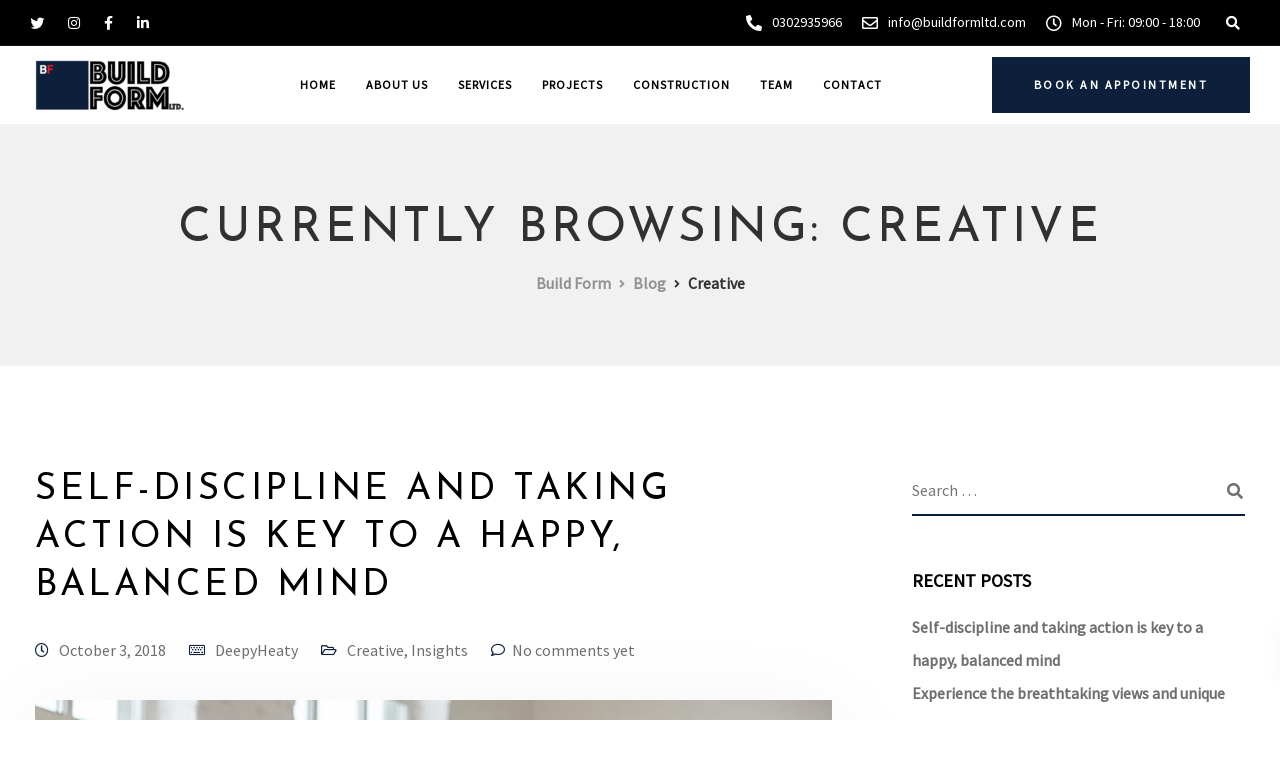

--- FILE ---
content_type: text/html; charset=UTF-8
request_url: https://buildformltd.com/category/creative/
body_size: 18285
content:

<!DOCTYPE html>
<html lang="en-US">
   <head>
      <meta charset="UTF-8">
      <meta name="viewport" content="width=device-width, initial-scale=1">
      <link rel="profile" href="https://gmpg.org/xfn/11">
      <link rel="pingback" href="https://buildformltd.com/xmlrpc.php" />
      <title>Creative &#8211; Build Form</title>
<meta name='robots' content='max-image-preview:large' />
<link rel='dns-prefetch' href='//fonts.googleapis.com' />
<link rel='dns-prefetch' href='//s.w.org' />
<link rel='preconnect' href='https://fonts.gstatic.com' crossorigin />
<link rel="alternate" type="application/rss+xml" title="Build Form &raquo; Feed" href="https://buildformltd.com/feed/" />
<link rel="alternate" type="application/rss+xml" title="Build Form &raquo; Comments Feed" href="https://buildformltd.com/comments/feed/" />
<link rel="alternate" type="application/rss+xml" title="Build Form &raquo; Creative Category Feed" href="https://buildformltd.com/category/creative/feed/" />
		<script type="text/javascript">
			window._wpemojiSettings = {"baseUrl":"https:\/\/s.w.org\/images\/core\/emoji\/13.0.1\/72x72\/","ext":".png","svgUrl":"https:\/\/s.w.org\/images\/core\/emoji\/13.0.1\/svg\/","svgExt":".svg","source":{"concatemoji":"https:\/\/buildformltd.com\/wp-includes\/js\/wp-emoji-release.min.js?ver=5.7.12"}};
			!function(e,a,t){var n,r,o,i=a.createElement("canvas"),p=i.getContext&&i.getContext("2d");function s(e,t){var a=String.fromCharCode;p.clearRect(0,0,i.width,i.height),p.fillText(a.apply(this,e),0,0);e=i.toDataURL();return p.clearRect(0,0,i.width,i.height),p.fillText(a.apply(this,t),0,0),e===i.toDataURL()}function c(e){var t=a.createElement("script");t.src=e,t.defer=t.type="text/javascript",a.getElementsByTagName("head")[0].appendChild(t)}for(o=Array("flag","emoji"),t.supports={everything:!0,everythingExceptFlag:!0},r=0;r<o.length;r++)t.supports[o[r]]=function(e){if(!p||!p.fillText)return!1;switch(p.textBaseline="top",p.font="600 32px Arial",e){case"flag":return s([127987,65039,8205,9895,65039],[127987,65039,8203,9895,65039])?!1:!s([55356,56826,55356,56819],[55356,56826,8203,55356,56819])&&!s([55356,57332,56128,56423,56128,56418,56128,56421,56128,56430,56128,56423,56128,56447],[55356,57332,8203,56128,56423,8203,56128,56418,8203,56128,56421,8203,56128,56430,8203,56128,56423,8203,56128,56447]);case"emoji":return!s([55357,56424,8205,55356,57212],[55357,56424,8203,55356,57212])}return!1}(o[r]),t.supports.everything=t.supports.everything&&t.supports[o[r]],"flag"!==o[r]&&(t.supports.everythingExceptFlag=t.supports.everythingExceptFlag&&t.supports[o[r]]);t.supports.everythingExceptFlag=t.supports.everythingExceptFlag&&!t.supports.flag,t.DOMReady=!1,t.readyCallback=function(){t.DOMReady=!0},t.supports.everything||(n=function(){t.readyCallback()},a.addEventListener?(a.addEventListener("DOMContentLoaded",n,!1),e.addEventListener("load",n,!1)):(e.attachEvent("onload",n),a.attachEvent("onreadystatechange",function(){"complete"===a.readyState&&t.readyCallback()})),(n=t.source||{}).concatemoji?c(n.concatemoji):n.wpemoji&&n.twemoji&&(c(n.twemoji),c(n.wpemoji)))}(window,document,window._wpemojiSettings);
		</script>
		<style type="text/css">
img.wp-smiley,
img.emoji {
	display: inline !important;
	border: none !important;
	box-shadow: none !important;
	height: 1em !important;
	width: 1em !important;
	margin: 0 .07em !important;
	vertical-align: -0.1em !important;
	background: none !important;
	padding: 0 !important;
}
</style>
	<link rel='stylesheet' id='wp-block-library-css'  href='https://buildformltd.com/wp-includes/css/dist/block-library/style.min.css?ver=5.7.12' type='text/css' media='all' />
<link rel='stylesheet' id='contact-form-7-css'  href='https://buildformltd.com/wp-content/plugins/contact-form-7/includes/css/styles.css?ver=5.5.3' type='text/css' media='all' />
<link rel='stylesheet' id='bootstrap-css'  href='https://buildformltd.com/wp-content/themes/ekko/core/assets/css/bootstrap.min.css?ver=2.3' type='text/css' media='all' />
<link rel='stylesheet' id='keydesign-style-css'  href='https://buildformltd.com/wp-content/themes/ekko/style.css?ver=2.3' type='text/css' media='all' />
<link rel='stylesheet' id='kd-addon-style-css'  href='https://buildformltd.com/wp-content/plugins/keydesign-addon/assets/css/kd_vc_front.css?ver=5.7.12' type='text/css' media='all' />
<style id='kd-addon-style-inline-css' type='text/css'>
.tt_button.second-style .iconita,#single-page #comments input[type="submit"]:hover,.tt_button.tt_secondary_button,.tt_button.tt_secondary_button .iconita,.team-carousel .owl-item .team-member.design-creative .team-socials a,.format-quote .entry-wrapper:before,.blog-single-title a:hover,.upper-footer i:hover,.wpb-js-composer .vc_tta-container .vc_tta-tabs.vc_tta-tabs-position-left .vc_tta-tab a:hover,.wpb-js-composer .vc_tta-container .vc_tta-tabs.vc_tta-tabs-position-left .vc_tta-tab.vc_active a,.wpb-js-composer .vc_tta-container .vc_tta-tabs.vc_tta-tabs-position-right .vc_tta-tab a:hover,.wpb-js-composer .vc_tta-container .vc_tta-tabs.vc_tta-tabs-position-right .vc_tta-tab.vc_active a,footer.underline-effect .textwidget a:hover,.kd-price-block .pb-price,.team-member.design-classic .kd-team-contact a:hover,#commentform #submit:hover,.kd-panel-subtitle ul>li:before,.kd-panel-subtitle ol>li:before,.tab-text-container ul>li:before,.side-content-text ul>li:before,.wpb_text_column ul>li:before,.modal-content-contact .redux-social-media-list i:hover,.related-content .portfolio .post-link:hover,.related-content .portfolio h5 a:hover,#posts-content .post-link:hover,.team-member.design-classic .team-socials .fab,.vc_grid-item-mini .blog-detailed-grid .vc_gitem-post-data.vc_gitem-post-data-source-post_date p:before,.vc_grid-item-mini .blog-detailed-grid .vc_gitem-post-data.vc_gitem-post-data-source-post_date div:before,#posts-content.blog-detailed-grid .entry-meta a:hover,.woocommerce div.product .woocommerce-tabs ul.tabs li.active a,.woocommerce div.product .woocommerce-tabs ul.tabs li a:hover,.large-counter .kd_counter_units,.footer_widget .redux-social-media-list i,.woocommerce ul.products li.product .categories a:hover,#single-page .bbp-login-form .user-submit:hover,.woocommerce-page ul.products li.product.woo-minimal-style .button,.woocommerce-page ul.products li.product.woo-minimal-style .added_to_cart,.menubar #main-menu .navbar-nav .mega-menu.menu-item-has-children .dropdown:hover > a,.key-icon-box .ib-link a,.footer-bar .footer-nav-menu ul li a:hover,#popup-modal .close:hover,body.maintenance-mode .container h2,.wpb-js-composer .vc_tta-container .vc_tta.vc_tta-style-classic.vc_tta-tabs-position-top .vc_tta-tabs-container .vc_tta-tabs-list li.vc_active a,.wpb-js-composer .vc_tta-container .vc_tta.vc_tta-style-classic.vc_tta-tabs-position-top .vc_tta-tabs-container .vc_tta-tabs-list li a:hover,blockquote:before,.feature-sections-wrapper .feature-sections-tabs .nav-tabs a:hover i,.feature-sections-wrapper .feature-sections-tabs .nav-tabs li.active a i,.woocommerce nav.woocommerce-pagination ul li a:hover,.port-prev.tt_button,.port-next.tt_button,.upper-footer .socials-widget a:hover .fa,.woocommerce .woocommerce-form-login .button:hover,.footer_widget ul a:hover,.side-content-text ul li:before,span.bbp-admin-links a:hover,#bbpress-forums #bbp-single-user-details #bbp-user-navigation a:hover,.vc_grid-item-mini .vc_gitem-post-data.vc_gitem-post-data-source-post_date div:before,.vc_grid-item-mini .vc_gitem-post-data.vc_gitem-post-data-source-post_author a:before,.vc_grid-item-mini .blog-detailed-grid .vc_btn3-container:hover a,.feature-sections-wrapper .feature-sections-tabs .nav-tabs a:hover,.topbar-lang-switcher ul li a:hover span,.feature-sections-wrapper .feature-sections-tabs .nav-tabs li.active a,div.bbp-breadcrumb a:hover,#bbpress-forums div.bbp-topic-author a.bbp-author-name,#bbpress-forums div.bbp-reply-author a.bbp-author-name,.kd_pie_chart .kd-piechart-icon,.row .vc_toggle_size_md.vc_toggle_simple .vc_toggle_title:hover h4,.row .vc_toggle_size_md.vc_toggle_default .vc_toggle_title:hover h4,.woocommerce .checkout_coupon .button:hover:hover,.woocommerce-page #payment #place_order:hover,.team-member.design-minimal .team-socials a,.woocommerce-cart #single-page table.cart .button:hover,.woocommerce-cart #single-page table.cart .actions .button:hover,.wpb-js-composer .vc_tta-container .vc_tta-color-white.vc_tta-style-modern .vc_tta-tab.vc_active a,.team-member.design-two:hover .team-socials .fab:hover,.team-member.design-two .team-socials .fab:hover,#single-page .return-to-shop a:hover,.woocommerce-error a,.woocommerce-info a,.woocommerce-message a,.woocommerce-cart .wc-proceed-to-checkout a.checkout-button:hover,.navbar-nav li.dropdown:hover .dropdown-menu:hover li a:hover,.woocommerce ul.products li.product h2:hover,.keydesign-cart .buttons .btn,.woocommerce .keydesign-cart .buttons .btn,.woocommerce #payment #place_order:hover,.woocommerce-page #payment #place_order:hover,.portfolio-meta.share-meta .fa:hover,.woocommerce-account #single-page .woocommerce-Button:hover,.woocommerce #respond input#submit:hover,.woocommerce-page ul.products li.product.woo-minimal-style .button:hover,.woocommerce-page ul.products li.product.woo-minimal-style .added_to_cart:hover,.blog_widget ul li a:hover,#posts-content .entry-meta a:hover,.woocommerce a.button:hover,.keydesign-cart:hover .cart-icon,#comments input[type="submit"],.search-submit:hover,.blog-single-content .tags a,.lower-footer a:hover,#posts-content .post .blog-single-title a:hover,#posts-content.blog-minimal-list .blog-single-title a:hover,#posts-content.blog-img-left-list .blog-single-title a:hover,.socials-widget a:hover .fa,.socials-widget a:hover,#customizer .ekko-tooltip,.footer_widget .menu li a:hover,.row .vc_toggle_size_md.vc_toggle_simple .vc_toggle_title:hover h4,#single-page .single-page-content .widget ul li a:hover,#comments .reply a:hover,#comments .comment-meta a:hover,#kd-slider .secondary_slider,#single-page .single-page-content .widget ul li.current-menu-item a,.team-socials .fa:hover,#posts-content .post .tt_button:hover .fa,#posts-content .post .tt_button:hover,.topbar-socials a:hover .fa,.pricing .pricing-price,.pricing-table .tt_button,.topbar-phone .iconsmind-Telephone ,.topbar-email .iconsmind-Mail,.modal-content-contact .key-icon-box .service-heading a:hover,.pricing-table.active .tt_button:hover,.footer-business-content a:hover,.vc_grid-item-mini .vc_gitem-zone .vc_btn3.vc_btn3-style-custom,.star-rating span,.es-accordion .es-heading h4 a:hover,.keydesign-cart ul.product_list_widget .cart-item:hover,.woocommerce .keydesign-cart ul.product_list_widget .cart-item:hover,#customizer .options a:hover i,.woocommerce .price_slider_wrapper .price_slider_amount .button,#customizer .options a:hover,#single-page input[type="submit"]:hover,#posts-content .post input[type="submit"]:hover,.active .pricing-option i,#comments .reply a:hover,.meta-content .tags a:hover,.navigation.pagination .next,.woocommerce-cart#single-page table.cart .product-name a:hover,.navigation.pagination .prev,.product_meta a:hover,.tags a:hover,.tagcloud a:hover,.tt_button.second-style,.lower-footer .pull-right a:hover,.woocommerce-review-link:hover,.section .wpcf7-mail-sent-ok,.blog-header-form .wpcf7-mail-sent-ok,.upper-footer .modal-menu-item,.video-socials a:hover .fa,.kd_pie_chart .pc-link a:hover,.vc_grid-item-mini .vc_gitem_row .vc_gitem-col h4:hover,.fa,.far,.fas,.fab,.wpcf7 .wpcf7-submit:hover,.contact .wpcf7-response-output,.video-bg .secondary-button:hover,#headerbg li a.active,#headerbg li a.active:hover,.footer-nav a:hover ,.wpb_wrapper .menu a:hover ,.text-danger,.blog_widget ul li a:before,.pricing i,.content-area .vc_grid .vc_gitem-zone-c .vc_general,code,#single-page .single-page-content ul li:before,.subscribe-form header .wpcf7-submit,#posts-content .page-content ul li:before,.chart-content .nc-icon-outline,.chart,.row .vc_custom_heading a:hover,.secondary-button-inverse,.primary-button.button-inverse:hover,.primary-button,a,.kd-process-steps .pss-step-number span,.navbar-default .navbar-nav > .active > a,.pss-link a:hover,.kd_number_string,.featured_content_parent .active-elem h4,.contact-map-container .toggle-map:hover .fa,.contact-map-container .toggle-map:hover,.testimonials.slider .tt-container:before,.tt_button:hover,div.wpforms-container-full .wpforms-form input[type=submit]:hover,div.wpforms-container-full .wpforms-form button[type=submit]:hover,.nc-icon-outline,.phb-simple-link:hover,.content-area .vc_grid-item-mini:hover .vc_gitem-zone-c .vc_gitem_row .vc_gitem-col h4,.woocommerce ul.products li.product h3:hover,.wpb_text_column ol>li:before,.wpb_text_column ul>li:before,.key-icon-box .ib-link a:hover,.features-tabs .tab-controls li a:hover,.features-tabs.tab-img-fullwidth li.active a,.wp-block-button .wp-block-button__link:hover,.wp-block-archives li a:hover,.wp-block-categories.wp-block-categories-list li a:hover,.cb-container .cb-img-area i,.kd-counter-icon i,.features-tabs .tab-controls li i,.key-icon-box i,.business-info-wrapper .toggle-map-info,.process-icon i,.kd-progress-icon i,.side-content-wrapper i.section-icon {color: #0C203C;}.navbar.navbar-default.navbar-shrink .menubar .navbar-nav .active > a,.navbar.navbar-default .menubar .navbar-nav .active > a {color: #0C203C!important;}.play-btn-primary-color .play-video:hover,.play-btn-primary-color .play-video,.play-btn-primary-color.play-video:hover,.play-btn-primary-color.play-video,.search .search-form .search-field,.feature-sections-wrapper .feature-sections-tabs .nav-tabs li.active a,.blog_widget .woocommerce-product-search .search-field,.features-tabs.tab-img-fullwidth li.active a,.pricing-table.active,.key-icon-box:hover .ib-wrapper,.cb-container:hover,.modal-content-inner .wpcf7-not-valid-tip,.section .wpcf7-mail-sent-ok,.toggle-map-info:hover,.blog-header-form .wpcf7-mail-sent-ok,.blog-header-form .wpcf7-not-valid-tip,.section .wpcf7-not-valid-tip,.kd-side-panel .wpcf7-not-valid-tip,.kd-process-steps.process-checkbox-template .pss-item:before,.kd-process-steps.process-checkbox-template,.kd-separator,.kd-separator .kd-separator-line {border-color: #0C203C;}.video-modal .modal-content .close:hover,#single-page .bbp-login-form .user-submit,.bbpress #user-submit,.gform_wrapper .gform_footer input.button,.gform_wrapper .gform_footer input[type=submit],input[type="button"].ninja-forms-field,.modal-content-inner .wpcf7-submit:hover,.searchform #searchsubmit,#kd-slider,.kd-contact-form.light_background .wpcf7 .wpcf7-submit,.footer-newsletter-form .wpcf7 .wpcf7-submit,.kd_progressbarfill,.phone-wrapper,.wpb_wrapper #loginform .button,.woocommerce input.button,.email-wrapper,.woocommerce ul.products li.product .added_to_cart:hover,.footer-business-info.footer-socials a:hover,.parallax.with-overlay:after,.content-area .vc_grid-filter>.vc_grid-filter-item span:after,.tt_button.tt_secondary_button:hover,.pricing-table .tt_button:hover,.modal-content-inner .wpcf7-not-valid-tip,.kd-side-panel .wpcf7-not-valid-tip,.tt_button.second-style:hover,.pricing-table.active .tt_button,#customizer .screenshot a,.heading-separator,.blog-header-form .wpcf7-not-valid-tip,.section .wpcf7-not-valid-tip,.port-prev.tt_button:hover,.port-next.tt_button:hover,.owl-buttons div:hover,.row .vc_toggle_default .vc_toggle_icon,.row .vc_toggle_default .vc_toggle_icon::after,.row .vc_toggle_default .vc_toggle_icon::before,.woocommerce #respond input#submit,.woocommerce a.button,.upper-footer .modal-menu-item:hover,.contact-map-container .toggle-map,.portfolio-item .portfolio-content,.tt_button,#wrapper .vc_grid-btn-load_more .vc_general,.owl-dot span,.woocommerce a.remove:hover,.pricing .secondary-button.secondary-button-inverse:hover,.with-overlay .parallax-overlay,.secondary-button.secondary-button-inverse:hover,.secondary-button,#kd-slider .bullet-bar.tparrows,.primary-button.button-inverse,#posts-content .post input[type="submit"],.btn-xl,.with-overlay,.vc_grid-item-mini .vc_gitem-zone .vc_btn3.vc_btn3-style-custom:hover,.woocommerce .price_slider_wrapper .ui-slider-horizontal .ui-slider-range,.separator,.woocommerce button.button,.cb-container.cb_main_color:hover,.keydesign-cart .buttons .btn:hover,.woocommerce .keydesign-cart .buttons .btn:hover,.woocommerce ul.products li.product .button:hover,#single-page #comments input[type="submit"]:hover,.contact-map-container .toggle-map:hover,.wpcf7 .wpcf7-submit:hover,.owl-dot span,.features-tabs .tab.active,.pricing-table.DetailedStyle.active .pricing-title .pricing-title-content,.content-area .vc_grid .vc-gitem-zone-height-mode-auto.vc_gitem-zone.vc_gitem-zone-a:before,.row .vc_toggle_simple .vc_toggle_title:hover .vc_toggle_icon::after,.row .vc_toggle_simple .vc_toggle_title:hover .vc_toggle_icon::before,.wpcf7 .wpcf7-submit,.navigation.pagination .next:hover,#single-page .vc_col-sm-3 .wpcf7 .wpcf7-submit,.spinner:before,.toggle-map-info:hover,.content-area .vc_grid .vc_gitem-zone-c .vc_general:hover,.content-area .vc_grid-item-mini .vc_gitem-animate-fadeIn .vc_gitem-zone.vc_gitem-zone-a:before,.keydesign-cart .badge,.tags a:after,.tagcloud a:after,div.wpcf7 .wpcf7-form .ajax-loader,#bbp_search_submit,div.wpforms-container-full .wpforms-form input[type=submit],div.wpforms-container-full .wpforms-form button[type=submit],.comparison-pricing-table .vc_custom_heading.active,.comparison-pricing-table .pricing-row.active,#commentform #submit,footer.underline-effect .textwidget a:after,footer.underline-effect .navbar-footer li a:after,footer.underline-effect .footer_widget .menu li a:after,#main-menu.underline-effect .navbar-nav .mega-menu .dropdown-menu .menu-item a:after,#main-menu.underline-effect .navbar-nav .menu-item .dropdown-menu .menu-item a:after,.kd-process-steps.process-checkbox-template .pss-step-number span:before,.kd-process-steps.process-checkbox-template .pss-step-number:before,.kd-process-steps.process-checkbox-template .pss-item:before,.blog-page-numbers li.active a,.woocommerce nav.woocommerce-pagination ul li span.current,.woocommerce span.onsale,.kd-price-switch input:checked + .price-slider,.team-member.design-classic .kd-team-contact .kd-team-email:before,.team-member.design-classic .kd-team-contact .kd-team-phone:before,.team-member.design-creative .team-image:before,.team-member.design-creative .team-content-hover:before,.testimonials.slider.with-image .tt-content .tt-container,.ib-hover-2.key-icon-box:hover .ib-wrapper,#main-menu.background-dropdown-effect .navbar-nav .menu-item-has-children .dropdown-menu a:hover,.team-member.design-classic .team-socials a:after,.woocommerce .price_slider_wrapper .ui-slider .ui-slider-handle,.navigation.pagination .prev:hover,.kd-panel-phone:after,.kd-panel-email:after,.kd-panel-social-list .redux-social-media-list a:after,footer.underline-effect .footer_widget ul li.cat-item a:after,.play-btn-primary-color .play-video,.wp-block-button__link {background-color: #0C203C;}#single-page .bbp-login-form .user-submit,#single-page #comments input[type="submit"]:hover,.navigation.pagination .next,.navigation.pagination .prev,.upper-footer .modal-menu-item,.wpcf7 .wpcf7-submit:hover,.tt_button,#wrapper .vc_grid-btn-load_more .vc_general,div.wpforms-container-full .wpforms-form input[type=submit]:hover,div.wpforms-container-full .wpforms-form button[type=submit]:hover,.navigation.pagination .next,.navigation.pagination .prev,.woocommerce ul.products li.product .button:hover,.woocommerce .price_slider_wrapper .ui-slider .ui-slider-handle,.pricing.active,.vc_grid-item-mini .vc_gitem-zone .vc_btn3.vc_btn3-style-custom,.primary-button.button-inverse:hover,.primary-button.button-inverse,.keydesign-cart .buttons .btn,.woocommerce .keydesign-cart .buttons .btn,.wpcf7 .wpcf7-submit,.wpb_wrapper #loginform .button,.owl-buttons div:hover,.woocommerce button.button,.woocommerce a.button,.content-area .vc_grid .vc_gitem-zone-c .vc_general,#commentform #submit,div.wpforms-container-full .wpforms-form input[type=submit],div.wpforms-container-full .wpforms-form button[type=submit],.wp-block-button__link,#posts-content .post input[type="submit"],.woocommerce ul.products li.product .added_to_cart,.woocommerce input.button,.owl-dot.active span,.owl-dot:hover span {border: 2px solid #0C203C;}div.wpcf7 .wpcf7-form .ajax-loader {border: 5px solid #0C203C;}.blog_widget .woocommerce-product-search .search-field,.blog_widget .search-form .search-field,.page-404 .tt_button,#wrapper .widget-title,.blockquote-reverse,.testimonials.slider.owl-dot.active span,.tags a:hover,.tagcloud a:hover,.contact-map-container .toggle-map:hover,.navigation.pagination .next:hover,.navigation.pagination .prev:hover,.contact .wpcf7-response-output,.video-bg .secondary-button,#single-page .single-page-content .widget .widgettitle,.image-bg .secondary-button,.contact .wpcf7-form-control-wrap textarea.wpcf7-form-control:focus,.contact .wpcf7-form-control-wrap input.wpcf7-form-control:focus,.team-member-down:hover .triangle,.team-member:hover .triangle,.comparison-pricing-table .vc_custom_heading.active,.comparison-pricing-table .pricing-row.active,.features-tabs .tab.active:after,.tabs-image-left.features-tabs .tab.active:after,.secondary-button-inverse,.kd-process-steps.process-number-template ul li:hover,.wpb-js-composer .vc_tta-container .vc_tta.vc_tta-style-classic.vc_tta-tabs-position-top .vc_tta-tabs-container .vc_tta-tabs-list li.vc_active a,.vc_separator .vc_sep_holder .vc_sep_line {border-color: #0C203C;}.wpb-js-composer .vc_tta-container .vc_tta-tabs.vc_tta-tabs-position-left .vc_tta-tab.vc_active a,.wpb-js-composer .vc_tta-container .vc_tta-tabs.vc_tta-tabs-position-right .vc_tta-tab.vc_active a,.wpb-js-composer .vc_tta-container .vc_tta-tabs.vc_tta-tabs-position-left .vc_tta-tab.vc_active,.wpb-js-composer .vc_tta-container .vc_tta-tabs.vc_tta-tabs-position-right .vc_tta-tab.vc_active {border-bottom-color: #0C203C;}.wpb-js-composer .vc_tta-container.vc_tta-tabs.vc_tta-tabs-position-left .vc_tta-tab:before {border-right: 9px solid #0C203C;}.wpb-js-composer .vc_tta-container .vc_tta.vc_tta-style-classic.vc_tta-tabs-position-top .vc_tta-tabs-container .vc_tta-tabs-list li:before {border-top: 9px solid #0C203C;}#wrapper .vc_grid-btn-load_more .vc_general:hover,.tt_button.btn_secondary_color.tt_secondary_button:hover,.tt_button.btn_secondary_color,#wrapper.btn-hover-2 .wpcf7 .wpcf7-submit:hover,.btn-hover-2 #commentform #submit:hover,.btn-hover-2 .kd-panel-contact .wpcf7-submit:hover,.play-btn-secondary-color .play-video {background-color: #000000;}.tt_button.btn_secondary_color.tt_secondary_button,.tt_button.btn_secondary_color:hover {color: #000000;}.tt_button.btn_secondary_color {border: 2px solid #000000;}#wrapper .vc_grid-btn-load_more .vc_general:hover,.play-btn-secondary-color .play-video:hover,.play-btn-secondary-color .play-video,.play-btn-secondary-color.play-video:hover,.play-btn-secondary-color.play-video,#wrapper.btn-hover-2 .wpcf7 .wpcf7-submit:hover,.btn-hover-2 #commentform #submit:hover,.btn-hover-2 .kd-panel-contact .wpcf7-submit:hover {border-color: #000000;}h1,h2,h3,h4,h5,.kd_progress_bar .kd_progb_head .kd-progb-title h4,.es-accordion .es-heading h4 a,.wpb-js-composer .vc_tta-color-white.vc_tta-style-modern .vc_tta-tab>a:hover,#comments .fn,#comments .fn a,.portfolio-block h4,.rw-author-details h4,.testimonials.slider .author,.vc_grid-item-mini .vc_gitem_row .vc_gitem-col h4,.team-content h5,.key-icon-box .service-heading,.post a:hover,.kd_pie_chart .kd_pc_title,.kd_pie_chart .pc-link a,.testimonials .tt-content h4,.kd-photobox .phb-content h4,.kd-process-steps .pss-text-area h4,.widget-title,.kd-promobox .prb-content h4,.bp-content h4,.reply-title,.product_meta,.blog-header .section-heading,.tcards-title,.tcards_header .tcards-name,.woocommerce-result-count,.pss-link a,.navbar-default .nav li a,.logged-in .navbar-nav a,.navbar-nav .menu-item a,.woocommerce table.shop_attributes th,.portfolio-block strong,.keydesign-cart .nc-icon-outline-cart,.portfolio-meta.share-meta .fa,.subscribe input[type="submit"],.es-accordion .es-speaker-container .es-speaker-name,.pricing-title,.woocommerce-cart#single-page table.cart .product-name a,.wpb-js-composer .vc_tta-container .vc_tta-color-white.vc_tta-style-modern .vc_tta-tab>a,.rw_rating .rw-title,.group_table .label,.cb-container.cb_transparent_color:hover .cb-heading,.app-gallery .ag-section-desc h4,.single-post .wpb_text_column strong,.owl-buttons div,#single-page .single-page-content .widget ul li a,.modal-content-contact .key-icon-box .service-heading a,.woocommerce-ordering select,.woocommerce div.product .woocommerce-tabs .panel #reply-title,.page-404 .section-subheading,.showcoupon:hover,.pricing-table .pricing-img i,.navbar-default .navbar-nav > li > a:hover,.testimonials.slider.with-image .tt-container h6,.socials-widget a:hover .fa,.socials-widget a:hover,.owl-nav div,#comments label,.author-box-wrapper .author-name h6,.keydesign-cart .empty-cart,.play-video:hover .fa-play,.author-website,.post-link:hover,#comments .reply a:hover,.author-desc-wrapper a:hover,.blog-single-content .tags a:hover,.woocommerce #coupon_code,.woocommerce .quantity .qty,.kd-price-block .pb-content-wrap .pb-pricing-wrap,.blog-single-title a,.topbar-phone a:hover,.topbar-email a:hover,.topbar #menu-topbar-menu li a:hover,.navbar-topbar li a:hover,.fa.toggle-search:hover,.business-info-header i,.tt_secondary_button.tt_third_button:hover,.tt_secondary_button.tt_third_button:hover .fa,.keydesign-cart .subtotal,#single-page p.cart-empty,blockquote cite,.cta-icon i,.pricing .pricing-option strong,.pricing-table.DetailedStyle .pricing .pricing-price,body.maintenance-mode .countdown,.mobile-cart .keydesign-cart,body.woocommerce-page .entry-header .section-heading,.feature-sections-wrapper .feature-sections-tabs .nav-tabs a,.team-member.design-minimal .team-socials a:hover,.content-area .vc_grid-filter>.vc_grid-filter-item:hover>span,.key-icon-box .ib-link a:hover,.rw-link a:hover,.tcards-link a:hover,.team-link a:hover,.feature-sections-wrapper .side-content-wrapper .simple-link:hover,.woocommerce ul.products li.product .price,.woocommerce-page ul.products li.product.woo-minimal-style:hover .button:hover,.breadcrumbs,.kd_pie_chart .pc_percent_container,.product_meta a:hover,.modal-content-contact .key-icon-box.icon-left.icon-default .fa,.navbar-default .nav:hover > li.dropdown:hover > a,.menubar #main-menu .navbar-nav .mega-menu.menu-item-has-children .dropdown > a,#posts-content.blog-detailed-grid .entry-meta a,.woocommerce nav.woocommerce-pagination ul li a,.content-area .vc_grid-filter>.vc_grid-filter-item.vc_active>span,.feature-sections-wrapper .feature-sections-tabs .nav-tabs a i,.vc_toggle_simple .vc_toggle_title .vc_toggle_icon::after,.vc_toggle_simple .vc_toggle_title .vc_toggle_icon::before,.testimonials .tt-content .content,.es-accordion .es-time,.es-accordion .es-time i,.related-content .portfolio .post-link,.phb-simple-link,.ps-secondary-variant,.ps-default-variant,.vc_custom_heading.post-link,#posts-content .post-link {color: #000000;}.ib-link.iconbox-main-color a:hover{color: #000000 !important;}.vc_toggle.vc_toggle_default .vc_toggle_icon,.row .vc_toggle_size_md.vc_toggle_default .vc_toggle_title .vc_toggle_icon:before,.row .vc_toggle_size_md.vc_toggle_default .vc_toggle_title .vc_toggle_icon:after,.searchform #searchsubmit:hover {background-color: #000000;}.menubar #main-menu .navbar-nav .mega-menu.menu-item-has-children .dropdown > a {color: #000000 !important;}.navbar-default .navbar-toggle .icon-bar,.navbar-toggle .icon-bar:before,.navbar-toggle .icon-bar:after {background-color: #000000;}.kd-contact-form.light_background .wpcf7 .wpcf7-submit:hover {background-color: #000000 !important;}.kd_counter_number:after {background-color: #6f6f6f;}.testimonials.slider .owl-dot:hover span {border-color: #000000;}.cb-container.cb_transparent_color:hover .cb-text-area p {color: #6f6f6f;}.wpcf7 .wpcf7-text::-webkit-input-placeholder { color: #000000; }.wpcf7 .wpcf7-text::-moz-placeholder { color: #000000; }.wpcf7 .wpcf7-text:-ms-input-placeholder { color: #000000; }.wpcf7-form-control-wrap .wpcf7-textarea::-webkit-input-placeholder { color: #000000; }.wpcf7-form-control-wrap .wpcf7-textarea::-moz-placeholder {color: #000000; }.wpcf7-form-control-wrap .wpcf7-textarea:-ms-input-placeholder {color: #000000; }.footer-newsletter-form .wpcf7-form .wpcf7-email,.footer-business-info.footer-socials a,.upper-footer {background-color: #000000;}.upper-footer {border-color: #000000;}.footer-business-info,.lower-footer {background-color: #000000;}.lower-footer,.upper-footer,.upper-footer .socials-widget .fa,.footer_widget p {color: #FFFFFF;}.upper-footer i,.upper-footer .widget-title,.upper-footer .modal-menu-item {color: #D0A37C;}.upper-footer .widget-title,.upper-footer #wp-calendar caption,.footer_widget .menu li a,.lower-footer ul li.cat-item a,.footer-nav-menu .navbar-footer li a,.lower-footer span,.lower-footer a {font-weight: 700;font-size: 12px;text-transform: uppercase;letter-spacing: 1px;}.transparent-navigation .navbar.navbar-default.navbar-shrink .topbar-lang-switcher ul:not(:hover) li a,.transparent-navigation .navbar.navbar-default.navbar-shrink .topbar-search .fa.toggle-search,.transparent-navigation .navbar.navbar-default.navbar-shrink #menu-topbar-menu li a,.transparent-navigation .navbar.navbar-default.navbar-shrink .navbar-topbar li a,.transparent-navigation .navbar.navbar-default.navbar-shrink .topbar-phone .iconsmind-Telephone,.transparent-navigation .navbar.navbar-default.navbar-shrink .topbar-email .iconsmind-Mail,.transparent-navigation .navbar.navbar-default.navbar-shrink .topbar-phone a,.transparent-navigation .navbar.navbar-default.navbar-shrink .topbar-email a,.transparent-navigation .navbar.navbar-default.navbar-shrink .topbar-contact .fa,.topbar-lang-switcher ul li a,.cart-icon-container,.topbar-lang-switcher,.topbar-menu,.topbar-extra-content .topbar-search,.topbar-extra-content .fa.toggle-search,.topbar-phone .iconsmind-Telephone,.topbar-email .iconsmind-Mail,.topbar .redux-social-media-list a .fab,.navbar.navbar-default .topbar-contact i,.navbar.navbar-default .topbar-phone a,.navbar.navbar-default .topbar-email a,.navbar.navbar-default .topbar-opening-hours,.transparent-navigation .navbar.navbar-default.navbar-shrink .topbar-opening-hours {color: #FFFFFF !important;}.topbar-extra-content .keydesign-cart svg {fill: #FFFFFF !important;}.topbar-lang-switcher ul li a:hover span,.topbar-search .fa.toggle-search:hover,#menu-topbar-menu a:hover,.topbar .redux-social-media-list a:hover .fab,.navbar-topbar a:hover,.transparent-navigation #menu-topbar-menu li a:hover,.transparent-navigation .navbar.navbar-default .topbar-phone a:hover,.transparent-navigation .navbar.navbar-default .topbar-email a:hover,.navbar.navbar-default .topbar-phone a:hover,.navbar.navbar-default .topbar-email a:hover {color: #CCBD9B !important;}.transparent-navigation .navbar.navbar-shrink .topbar,.navbar.navbar-default.contained .topbar .container,.navbar.navbar-default.navbar-shrink.with-topbar-sticky .topbar,.navbar .topbar {background-color: #000000 !important;}.topbar-search .search-form .search-field,.topbar .fa.toggle-search.fa-times {color: #000000 !important;}.navbar.navbar-default.contained .container,.navbar.navbar-default .menubar,.navbar.navbar-default.navbar-shrink.fixed-menu,.keydesign-cart .keydesign-cart-dropdown,.navbar.navbar-default .dropdown-menu,#main-menu .navbar-nav .mega-menu > .dropdown-menu:before {background-color: #FFFFFF !important;}.keydesign-cart .keydesign-cart-dropdown,#main-menu .navbar-nav.navbar-shrink .menu-item-has-children .dropdown-menu,.navbar-nav.navbar-shrink .menu-item-has-children .dropdown-menu,.navbar.navbar-default.navbar-shrink .keydesign-cart .keydesign-cart-dropdown,.navbar.navbar-default.navbar-shrink .dropdown-menu,.navbar.navbar-default.navbar-shrink.contained .container,body:not(.transparent-navigation) .navbar.navbar-default.contained .container,.navbar.navbar-default.navbar-shrink .menubar {background-color: #FFFFFF !important;}.mobile-search,.mobile-search .fa.toggle-search,.navbar-default .menu-item-has-children .mobile-dropdown,.navbar-default .menu-item-has-children:hover .dropdown-menu .dropdown:before,.navbar.navbar-default .mobile-cart .keydesign-cart .cart-icon,.keydesign-cart .nc-icon-outline-cart,.transparent-navigation .navbar.navbar-default .menubar .navbar-nav .dropdown-menu a,.navbar.navbar-default .menubar .navbar-nav a {color: #000000 !important;}.mobile-cart .keydesign-cart svg {fill: #000000}@media (min-width: 960px) {.transparent-navigation .navbar.navbar-default,.transparent-navigation .navbar.navbar-default .container,.transparent-navigation .navbar.navbar-default.contained,.transparent-navigation .navbar .topbar,.transparent-navigation .navbar .menubar {background-color: transparent !important;}.transparent-navigation .navbar:not(.navbar-shrink) #menu-topbar-menu li a,.transparent-navigation .navbar:not(.navbar-shrink) .navbar-topbar li a,.transparent-navigation .navbar:not(.navbar-shrink) .topbar-phone .iconsmind-Telephone,.transparent-navigation .navbar:not(.navbar-shrink) .topbar-email .iconsmind-Mail,.transparent-navigation .navbar:not(.navbar-shrink) .topbar-socials a .fab,.transparent-navigation .navbar:not(.navbar-shrink) .navbar.navbar-default .topbar-phone a,.transparent-navigation .navbar:not(.navbar-shrink) .topbar-email a,.transparent-navigation .navbar:not(.navbar-shrink) .topbar-contact i,.transparent-navigation .navbar:not(.navbar-shrink) .topbar-contact span,.transparent-navigation .navbar:not(.navbar-shrink) .topbar-opening-hours,.transparent-navigation .topbar-lang-switcher ul,.transparent-navigation .topbar-lang-switcher ul:not(:hover) li a,.transparent-navigation .navbar.navbar-default:not(.navbar-shrink) .topbar-search .fa.toggle-search:not(.fa-times),.transparent-navigation .navbar.navbar-default:not(.navbar-shrink) .nav > .menu-item > a,.transparent-navigation .navbar:not(.navbar-shrink) .keydesign-cart .cart-icon,.transparent-navigation .keydesign-cart .badge,.transparent-navigation #logo .logo {color: #FFFFFF !important;}.transparent-navigation .navbar.navbar-default:not(.navbar-shrink) .keydesign-cart svg,.transparent-navigation .navbar:not(.navbar-shrink) .topbar .keydesign-cart svg {fill: #FFFFFF !important;}.transparent-navigation .navbar.navbar-default.navbar-shrink .keydesign-cart svg {fill: #FFFFFF !important;}}.navbar-default.navbar-shrink .menu-item-has-children .mobile-dropdown,.navbar-default.navbar-shrink .menu-item-has-children:hover .dropdown-menu .dropdown:before,.keydesign-cart ul.product_list_widget .subtotal strong,.keydesign-cart ul.product_list_widget .cart-item,.keydesign-cart ul.product_list_widget .product-quantity,.keydesign-cart .subtotal .amount,.transparent-navigation .navbar-shrink#logo .logo,#main-menu .navbar-nav.navbar-shrink .menu-item-has-children .mobile-dropdown,#main-menu .navbar-nav.navbar-shrink .menu-item-has-children:hover .dropdown-menu .dropdown:before,#main-menu .navbar-nav.navbar-shrink .menu-item-has-children .dropdown-menu a,.transparent-navigation .navbar.navbar-default.navbar-shrink .menubar .navbar-nav .dropdown-menu a,.navbar.navbar-default.navbar-shrink .keydesign-cart .keydesign-cart-dropdown,.navbar.navbar-default.navbar-shrink .keydesign-cart .nc-icon-outline-cart,.navbar.navbar-default.navbar-shrink .menubar .navbar-nav a,.navbar.navbar-default.navbar-shrink .keydesign-cart .cart-icon {color: #000000 !important;}#logo .logo {color: #000000 !important;}.transparent-navigation .navbar-shrink #logo .logo,.navbar-shrink #logo .logo {color: #000000 !important;}body,.box,.cb-text-area p,body p ,.upper-footer .search-form .search-field,.upper-footer select,.footer_widget .wpml-ls-legacy-dropdown a,.footer_widget .wpml-ls-legacy-dropdown-click a {color: #6f6f6f;font-weight: 400;font-family: Josefin Sans;font-size: 16px;line-height: 26px;}.key-icon-box a p,.key-icon-box a:hover p {color: #6f6f6f;}.container #logo .logo {font-weight: 700;}.container h1 {color: #000000;font-weight: 700;font-family: Josefin Sans;text-transform: uppercase;letter-spacing: 3.5px;}.container h2,#popup-modal .modal-content h2 {color: #000000;font-weight: 600;font-family: Josefin Sans;font-size: 36px;line-height: 48px;text-transform: uppercase;letter-spacing: 3.5px;}.container h3 {color: #000000;font-weight: 600;font-family: Josefin Sans;text-transform: uppercase;letter-spacing: 1.5px;}.content-area .vc_grid-item-mini .vc_gitem_row .vc_gitem-col h4,.container h4,.kd-photobox .phb-content h4,.content-area .vc_grid-item-mini .vc_gitem_row .vc_gitem-col h4 {color: #000000;font-size: 20px;line-height: 30px;text-transform: uppercase;letter-spacing: 1.5px;}.vc_grid-item-mini .vc_custom_heading h5,.container h5 {color: #000000;font-weight: 700;font-size: 16px;line-height: 26px;text-transform: uppercase;letter-spacing: 1.5px;}.container h6,.key-icon-box h6.service-heading {font-size: 18px;line-height: 30px;}.topbar-phone,.topbar-email,.topbar-socials a,#menu-topbar-menu a,.navbar-topbar a,.topbar-opening-hours,.topbar-lang-switcher ul li span {font-weight: 400;font-size: 14px;}body .navbar-default .nav li a,body .modal-menu-item {font-weight: 700;font-size: 12px;text-transform: uppercase;letter-spacing: 1px;}.entry-header.blog-header {background-color: #F1F1F1;}.search:not(.post-type-archive-product) .breadcrumbs,.search .entry-header .section-heading,.archive.author .breadcrumbs,.archive.author .entry-header .section-heading,.archive.category .breadcrumbs,.archive.category .entry-header .section-heading,.archive.tag .breadcrumbs,.archive.tag .entry-header .section-heading,.archive.date .breadcrumbs,.archive.date .entry-header .section-heading,.blog .breadcrumbs,.blog .entry-header .section-heading,.blog .entry-header .section-subheading {color: #313131;}.hover_solid_primary:hover { background-color: #0C203C !important; border-color: #0C203C !important; color: #fff !important;}.btn-hover-2 .tt_button.tt_primary_button.btn_primary_color:hover {background-color: #0C203C !important;}.btn-hover-2 .hover_solid_primary.tt_button::before {background-color: #0C203C !important;}.btn-hover-2 .hover_solid_primary.tt_button:hover {border-color: #0C203C !important;}.hover_solid_secondary:hover { background-color: #000000 !important; border-color: #000000 !important; color: #fff !important;}.vc_grid-item-mini .blog-detailed-grid .vc_btn3-container:hover a,.btn-hover-2 .tt_button:hover,.woocommerce .btn-hover-2 ul.products li.product.woo-detailed-style .added_to_cart:hover,.woocommerce .btn-hover-2 ul.products li.product.woo-detailed-style .button:hover,.btn-hover-2 .woocommerce ul.products li.product.woo-detailed-style .added_to_cart:hover,.btn-hover-2 .woocommerce ul.products li.product.woo-detailed-style .button:hover { color: #fff !important; border-color: #000000 !important;}.btn-hover-2 .tt_button.tt_primary_button.btn_secondary_color:hover,.btn-hover-2 .tt_button::before,.woocommerce .btn-hover-2 ul.products li.product.woo-detailed-style .added_to_cart::before,.woocommerce .btn-hover-2 ul.products li.product.woo-detailed-style .button::before,.btn-hover-2 .woocommerce ul.products li.product.woo-detailed-style .added_to_cart::before,.btn-hover-2 .woocommerce ul.products li.product.woo-detailed-style .button::before { background-color: #000000 !important;}.hover_outline_primary:hover { background-color: #0C203C !important; border-color: #0C203C !important; background: transparent !important;}.hover_outline_secondary:hover { color: #000000 !important; border-color: #000000 !important; background-color: transparent !important;}.wpb_wrapper #loginform .input,.woocommerce-product-search .search-field,.search-form .search-field,.wpcf7 input[type="date"],.wpcf7 .wpcf7-text,.wpcf7 .wpcf7-select,.wpcf7 .wpcf7-email,.wpcf7 .wpcf7-select,.wpcf7 .wpcf7-select,.wpcf7-form textarea,.wpb_wrapper #loginform .input,.wpcf7 input[type="date"],.wpcf7 .wpcf7-text,.wpcf7 .wpcf7-email,.wpcf7 .wpcf7-select,.modal-content-inner .wpcf7 .wpcf7-text,.modal-content-inner .wpcf7 .wpcf7-email {background-color: #F9F4F1;}.wpb_wrapper #loginform .input,.woocommerce-product-search .search-field,.search-form .search-field,.wpcf7 input[type="date"],.wpcf7 .wpcf7-text,.wpcf7 .wpcf7-email,.wpcf7 .wpcf7-select,.wpcf7 .wpcf7-select,.wpcf7-form textarea,.wpb_wrapper #loginform .input,.wpcf7 input[type="date"],.wpcf7 .wpcf7-text,.wpcf7 .wpcf7-email,.wpcf7 .wpcf7-select,.modal-content-inner .wpcf7 .wpcf7-text,.modal-content-inner .wpcf7 .wpcf7-email {font-weight: 400;color: #535353;font-size: 16px;}.wpcf7 .wpcf7-text::-webkit-input-placeholder { color: #535353; }.wpcf7 .wpcf7-text::-moz-placeholder { color: #535353; }.wpcf7 .wpcf7-text:-ms-input-placeholder { color: #535353; }.wpcf7-form-control-wrap .wpcf7-textarea::-webkit-input-placeholder { color: #535353; }.wpcf7-form-control-wrap .wpcf7-textarea::-moz-placeholder {color: #535353; }.wpcf7-form-control-wrap .wpcf7-textarea:-ms-input-placeholder {color: #535353; }.woocommerce ul.products li.product .added_to_cart,.woocommerce ul.products li.product .button,.woocommerce div.product form.cart .button,.tt_button,.wpcf7 .wpcf7-submit,.content-area .vc_grid .vc_gitem-zone-c .vc_general,.tt_button.modal-menu-item,.vc_grid-item-mini .blog-detailed-grid .vc_btn3-container a,.pricing-table .tt_button,.pricing-table.active .tt_button {font-weight: 700;font-size: 12px;text-transform: uppercase;letter-spacing: 2.5px;}.woocommerce ul.products li.product .added_to_cart,.woocommerce ul.products li.product .button,.woocommerce div.product form.cart .button,#commentform #submit,#wrapper .vc_grid-btn-load_more .vc_general,.tt_button,.wpcf7 .wpcf7-submit,.content-area .vc_grid .vc_gitem-zone-c .vc_general,.tt_button.modal-menu-item,.vc_grid-item-mini .blog-detailed-grid .vc_btn3-container a {border-width: 2px!important;}.woocommerce ul.products li.product .added_to_cart,.woocommerce ul.products li.product .button,.woocommerce div.product form.cart .button,#commentform #submit,#wrapper .vc_grid-btn-load_more .vc_general,.tt_button,.wpcf7 .wpcf7-submit,.content-area .vc_grid .vc_gitem-zone-c .vc_general,.tt_button.modal-menu-item {padding-top: 13px;padding-bottom: 13px;padding-left: 40px;padding-right: 40px;}.menubar {padding-top: 1px;padding-bottom: 1px;}.rw-authorimg img,.woocommerce #review_form #commentform input[type="text"],.woocommerce #review_form #commentform input[type="email"],.woocommerce #review_form #respond #comment,.wpcf7 .wpcf7-text,.wpcf7 .wpcf7-number,.wpcf7-form textarea,.wpcf7 .wpcf7-email,.wpcf7 .wpcf7-select,.wpcf7 input[type="date"],.blog-header-form .wpcf7 .wpcf7-email,.section .wpcf7-not-valid-tip,.kd-side-panel .wpcf7-not-valid-tip,#single-page #comments input[type="text"],#single-page #comments input[type="email"],#single-page #comments input[type="url"],#single-page #comments textarea,#comments input[type="text"],#comments input[type="email"],#comments input[type="url"],#comments textarea,.wpb_wrapper #loginform .input,.woocommerce #wrapper .quantity .qty,.features-tabs .tab-controls li a,.woocommerce-checkout .woocommerce form .form-row select,.woocommerce-checkout .woocommerce form .form-row input.input-text,.woocommerce-checkout .woocommerce form .form-row textarea,.woocommerce-checkout #single-page .select2-container--default .select2-selection--single,.woocommerce-checkout .woocommerce #coupon_code,.woocommerce-cart #single-page table.cart .quantity .qty,.woocommerce .coupon #coupon_code {border-radius: 0px;}.vc_wp_search .search-field,.rw-authorimg img,.add_to_cart_button,.woocommerce-error .button,.woocommerce-info .button,.woocommerce-message .button,div.wpforms-container-full .wpforms-form input[type=submit],div.wpforms-container-full .wpforms-form button[type=submit],div.wpforms-container-full .wpforms-form input[type=email],div.wpforms-container-full .wpforms-form input[type=number],div.wpforms-container-full .wpforms-form input[type=search],div.wpforms-container-full .wpforms-form input[type=text],div.wpforms-container-full .wpforms-form input[type=url],div.wpforms-container-full .wpforms-form select,div.wpforms-container-full .wpforms-form textarea,.wpforms-confirmation-container-full,div[submit-success] > .wpforms-confirmation-container-full:not(.wpforms-redirection-message),.bbp-login-form .bbp-username input,.bbp-login-form .bbp-email input,.bbp-login-form .bbp-password input,.blog_widget #bbp_search,#bbpress-forums #bbp-search-form #bbp_search,#user-submit,#bbp_search_submit,.woocommerce ul.products li.product .added_to_cart,.woocommerce ul.products li.product .button,#commentform #submit,#single-page #commentform #submit,#wrapper .vc_grid-btn-load_more .vc_general,.woocommerce #review_form #respond .form-submit #submit,.tt_button,.wpcf7 .wpcf7-submit,.tt_button.modal-menu-item,.vc_grid-item-mini .blog-detailed-grid .vc_btn3-container a,#single-page .bbp-login-form .user-submit,.woocommerce .woocommerce-form-login .button,.woocommerce .checkout_coupon .button,.content-area .vc_grid .vc_gitem-zone-c .vc_general,.woocommerce #payment #place_order,.woocommerce-page #payment #place_order,.woocommerce-cart #single-page table.cart .button,.woocommerce-cart .wc-proceed-to-checkout a.checkout-button,#single-page .return-to-shop a,.woocommerce-account #single-page .woocommerce-Button,.keydesign-cart .buttons .btn,.woocommerce div.product form.cart .button,.back-to-top,.blog-page-numbers li.active a,.woocommerce nav.woocommerce-pagination ul li a,.woocommerce nav.woocommerce-pagination ul li span,.tags a:after,.tagcloud a:after,.kd-contact-form.inline-cf.white-input-bg,.woocommerce-account #single-page .woocommerce-button,.woocommerce-account #single-page .button,.wpb_wrapper #loginform .button,.owl-nav div.owl-next,.owl-nav div.owl-prev,.team-member.design-classic .team-socials a:after,.team-member.design-classic .kd-team-contact .kd-team-email:before,.team-member.design-classic .kd-team-contact .kd-team-phone:before,#wrapper .tparrows:not(.hades):not(.ares):not(.hebe):not(.hermes):not(.hephaistos):not(.persephone):not(.erinyen):not(.zeus):not(.metis):not(.dione):not(.uranus),.kd-panel-phone:after,.kd-panel-email:after,.kd-panel-social-list .redux-social-media-list a:after {border-radius: 0px;}.inline-cf .wpcf7-form-control-wrap input,.woocommerce #wrapper .quantity .qty {border-bottom-left-radius: 0px;border-top-left-radius: 0px;}.related-posts .post img,.related-content .portfolio img,#posts-content.blog-img-left-list .entry-image,#posts-content.blog-img-left-list .post img,#posts-content.blog-detailed-grid .post img,#posts-content.blog-minimal-grid .post img,.video-modal-local,.woocommerce-error,.woocommerce-info,.woocommerce-message,#main-menu .navbar-nav .dropdown-menu a,.content-area .vc_gitem-animate-scaleRotateIn .vc_gitem-zone-b,.content-area .vc_gitem-animate-scaleRotateIn .vc_gitem-zone-a,.content-area .vc_gitem-animate-fadeIn .vc_gitem-zone-a,.vc_grid-item-mini .vc_gitem-zone,#main-menu .navbar-nav .menu-item-has-children .dropdown-menu,.woocommerce ul.products li.product.product-category,.content-area .vc_grid-item-mini .vc_gitem-zone.vc_gitem-zone-c,.kd-photobox,.kd-photobox .photobox-img img,.cb-container,.sliding_box_child,.key-icon-box,.key-icon-box .ib-wrapper,.pricing-table.DetailedStyle,.pricing-table.MinimalStyle,.row .vc_toggle,body.woocommerce ul.products li.product.woo-minimal-style,body.woocommerce-page ul.products li.product.woo-minimal-style,.woocommerce ul.products li.product.woo-detailed-style,.woocommerce-page ul.products li.product.woo-detailed-style,body .woo-minimal-style ul.products li.product,body.woocommerce-page ul.products li.product.woo-minimal-style,.single-page-content .woo-detailed-style ul.products li.product,.single-page-content .woo-minimal-style ul.products li.product,.team-member.design-classic,.team-member.design-classic .team-image img,.key-reviews,.video-container img,#posts-content.blog-detailed-grid .post,#posts-content.blog-detailed-grid .post img,#posts-content.blog-minimal-grid .post,#posts-content.blog-minimal-grid .post img,#posts-content .related-posts .post,.single-post #posts-content .related-posts img,.comment-list .comment-body,.vc_grid-item-mini .blog-detailed-grid img,.vc_grid-item-mini .blog-detailed-grid,.woocommerce ul.products li.product .onsale,.single-portfolio .related-content .portfolio,.single-portfolio .related-content .portfolio img,.features-tabs .tab-image-container img,.app-gallery .owl-carousel img,#wrapper .wpb_single_image .vc_single_image-wrapper.vc_box_shadow img,.mg-single-img img,.feature-sections-wrapper .owl-wrapper-outer,.single-format-gallery #posts-content .gallery .owl-wrapper-outer,#posts-content .entry-gallery .owl-wrapper-outer,.feature-sections-wrapper .featured-image img,.feature-sections-wrapper .entry-video,.kd-alertbox,#wrapper blockquote,.topbar-search-container,.topbar-lang-switcher ul,.tcards_message,#wrapper .wpcf7 form .wpcf7-response-output,.wpcf7 form .wpcf7-response-output,.contact-map-container,.contact-map-container .business-info-wrapper,.photo-gallery-wrapper .owl-wrapper-outer .owl-item img,.single-post #posts-content .entry-image img,.single-post #posts-content .entry-video .background-video-image,.single-post #posts-content .entry-video .background-video-image img {border-radius: 0px;}.woo-detailed-style .woo-entry-wrapper,#posts-content.blog-detailed-grid .entry-wrapper,#wrapper .blog-detailed-grid .entry-wrapper,#posts-content.blog-minimal-grid .entry-wrapper,#wrapper .blog-minimal-grid .entry-wrapper,.single-portfolio .related-content .portfolio .entry-wrapper {border-bottom-left-radius: 0px;border-bottom-right-radius: 0px;}.woo-detailed-style .woo-entry-image,.woo-minimal-style .woo-entry-image,.single-portfolio .related-posts .entry-image {border-top-left-radius: 0px;border-top-right-radius: 0px;}.testimonials.slider.with-image .tt-content .tt-content-inner .tt-image img {border-top-right-radius: 0px;border-bottom-right-radius: 0px;}.testimonials.slider.with-image .tt-container {border-top-left-radius: 0px;border-bottom-left-radius: 0px;}@media (max-width: 767px) {.testimonials.slider.with-image .tt-container {border-bottom-left-radius: 0px;border-bottom-right-radius: 0px;}.testimonials.slider.with-image .tt-content .tt-content-inner .tt-image img {border-top-left-radius: 0px;border-top-right-radius: 0px;}.team-member.design-creative .team-content-hover {border-radius: 0px;}}@media (max-width: 960px) {.navbar-nav .menu-item a {color: #000000 !important;}.ib-hover-2.key-icon-box .ib-wrapper {background-color: #0C203C;}.key-icon-box.ib-hover-1 .ib-wrapper {border-color: #0C203C;}body,.box,.cb-text-area p,body p ,.upper-footer .search-form .search-field,.upper-footer select,.footer_widget .wpml-ls-legacy-dropdown a,.footer_widget .wpml-ls-legacy-dropdown-click a {}.container h1 {}.vc_row .container h2,.container .tab-text-container h2,header.kd-section-title h2,.container h2 {}.container h3,.container h3.vc_custom_heading {}.container h4,.container h4.vc_custom_heading {}.container h5,.container h5.vc_custom_heading {}.container h6,.container h6.vc_custom_heading {}}.content-area .vc_grid-item-mini .vc_gitem_row .vc_gitem-col h4,.kd_progress_bar .kd_progb_head .kd-progb-title h4,.container h1,.container h2,.container h3,.container h4,.container h5,.container #logo .logo {font-weight:500;}.kd_progressbarfull {background-color: rgba(210,210,210,1);}.navbar.navbar-default.navbar-shrink {box-shadow: none;}.page-id-7476 #main-menu,.page-id-7476 .header-bttn-wrapper { display: none; }.lower-footer { display: none; } .page-id-7476 #footer { display: none; }
</style>
<link rel='stylesheet' id='rs-plugin-settings-css'  href='https://buildformltd.com/wp-content/plugins/revslider/public/assets/css/rs6.css?ver=6.4.8' type='text/css' media='all' />
<style id='rs-plugin-settings-inline-css' type='text/css'>
#rs-demo-id {}
</style>
<link rel='stylesheet' id='uaf_client_css-css'  href='https://buildformltd.com/wp-content/uploads/useanyfont/uaf.css?ver=1684654794' type='text/css' media='all' />
<link rel='stylesheet' id='googlefonts-css'  href='https://fonts.googleapis.com/css?family=Source+Sans+Pro:400|Source+Sans+Pro:400|Source+Sans+Pro:400&subset=latin' type='text/css' media='all' />
<link rel='stylesheet' id='ekko-font-css'  href='https://buildformltd.com/wp-content/themes/ekko/core/assets/css/ekko-font.css?ver=2.3' type='text/css' media='all' />
<link rel='stylesheet' id='redux-field-social-profiles-frontend-css-css'  href='https://buildformltd.com/wp-content/plugins/keydesign-addon/extensions/social_profiles/social_profiles/css/field_social_profiles_frontend.css?ver=1722104475' type='text/css' media='all' />
<link rel='stylesheet' id='js_composer_front-css'  href='https://buildformltd.com/wp-content/plugins/js_composer/assets/css/js_composer.min.css?ver=6.4.1' type='text/css' media='all' />
<link rel="preload" as="style" href="https://fonts.googleapis.com/css?family=Josefin%20Sans:400,700,600&#038;display=swap&#038;ver=1670059493" /><link rel="stylesheet" href="https://fonts.googleapis.com/css?family=Josefin%20Sans:400,700,600&#038;display=swap&#038;ver=1670059493" media="print" onload="this.media='all'"><noscript><link rel="stylesheet" href="https://fonts.googleapis.com/css?family=Josefin%20Sans:400,700,600&#038;display=swap&#038;ver=1670059493" /></noscript><script type='text/javascript' src='https://buildformltd.com/wp-includes/js/jquery/jquery.min.js?ver=3.5.1' id='jquery-core-js'></script>
<script type='text/javascript' src='https://buildformltd.com/wp-includes/js/jquery/jquery-migrate.min.js?ver=3.3.2' id='jquery-migrate-js'></script>
<script type='text/javascript' src='https://buildformltd.com/wp-content/plugins/keydesign-addon/assets/js/jquery.easing.min.js?ver=5.7.12' id='kd_easing_script-js'></script>
<script type='text/javascript' src='https://buildformltd.com/wp-content/plugins/keydesign-addon/assets/js/owl.carousel.min.js?ver=5.7.12' id='kd_carousel_script-js'></script>
<script type='text/javascript' src='https://buildformltd.com/wp-content/plugins/keydesign-addon/assets/js/jquery.appear.js?ver=5.7.12' id='kd_jquery_appear-js'></script>
<script type='text/javascript' src='https://buildformltd.com/wp-content/plugins/keydesign-addon/assets/js/kd_addon_script.js?ver=5.7.12' id='kd_addon_script-js'></script>
<script type='text/javascript' src='https://buildformltd.com/wp-content/plugins/revslider/public/assets/js/rbtools.min.js?ver=6.4.5' id='tp-tools-js'></script>
<script type='text/javascript' src='https://buildformltd.com/wp-content/plugins/revslider/public/assets/js/rs6.min.js?ver=6.4.8' id='revmin-js'></script>
<script type='text/javascript' src='https://buildformltd.com/wp-content/plugins/keydesign-addon/assets/js/jquery.easytabs.min.js?ver=5.7.12' id='kd_easytabs_script-js'></script>
<link rel="https://api.w.org/" href="https://buildformltd.com/wp-json/" /><link rel="alternate" type="application/json" href="https://buildformltd.com/wp-json/wp/v2/categories/9" /><link rel="EditURI" type="application/rsd+xml" title="RSD" href="https://buildformltd.com/xmlrpc.php?rsd" />
<link rel="wlwmanifest" type="application/wlwmanifest+xml" href="https://buildformltd.com/wp-includes/wlwmanifest.xml" /> 
<meta name="generator" content="WordPress 5.7.12" />
<meta name="framework" content="Redux 4.1.26" /><meta name="generator" content="Site Kit by Google 1.105.0" /><script>
  window.watsonAssistantChatOptions = {
    integrationID: "bd1c0cc9-e68c-4bec-bde3-4cf21a5f8c24", // The ID of this integration.
    region: "eu-gb", // The region your integration is hosted in.
    serviceInstanceID: "f7fa649a-d6eb-44d0-a199-a8114df897af", // The ID of your service instance.
    onLoad: function(instance) { instance.render(); }
  };
  setTimeout(function(){
    const t=document.createElement('script');
    t.src="https://web-chat.global.assistant.watson.appdomain.cloud/versions/" + (window.watsonAssistantChatOptions.clientVersion || 'latest') + "/WatsonAssistantChatEntry.js";
    document.head.appendChild(t);
  });
</script><style type='text/css' media='screen'>
	body{ font-family:"Source Sans Pro", arial, sans-serif;}
	h1{ font-family:"Source Sans Pro", arial, sans-serif;}
	h2{ font-family:"Source Sans Pro", arial, sans-serif;}
	h3{ font-family:"Source Sans Pro", arial, sans-serif;}
	h4{ font-family:"Source Sans Pro", arial, sans-serif;}
	h5{ font-family:"Source Sans Pro", arial, sans-serif;}
	h6{ font-family:"Source Sans Pro", arial, sans-serif;}
	li{ font-family:"Source Sans Pro", arial, sans-serif;}
	body{ font-family:"Source Sans Pro", arial, sans-serif;}
	h1{ font-family:"Source Sans Pro", arial, sans-serif;}
	h2{ font-family:"Source Sans Pro", arial, sans-serif;}
	h3{ font-family:"Source Sans Pro", arial, sans-serif;}
	h4{ font-family:"Source Sans Pro", arial, sans-serif;}
	h5{ font-family:"Source Sans Pro", arial, sans-serif;}
	h6{ font-family:"Source Sans Pro", arial, sans-serif;}
	blockquote{ font-family:"Source Sans Pro", arial, sans-serif;}
	p{ font-family:"Source Sans Pro", arial, sans-serif;}
	li{ font-family:"Source Sans Pro", arial, sans-serif;}
	body{ font-family:"Source Sans Pro", arial, sans-serif;}
	h1{ font-family:"Source Sans Pro", arial, sans-serif;}
	h2{ font-family:"Source Sans Pro", arial, sans-serif;}
	h3{ font-family:"Source Sans Pro", arial, sans-serif;}
	h4{ font-family:"Source Sans Pro", arial, sans-serif;}
	h5{ font-family:"Source Sans Pro", arial, sans-serif;}
	h6{ font-family:"Source Sans Pro", arial, sans-serif;}
	blockquote{ font-family:"Source Sans Pro", arial, sans-serif;}
	p{ font-family:"Source Sans Pro", arial, sans-serif;}
	li{ font-family:"Source Sans Pro", arial, sans-serif;}
</style>
<!-- fonts delivered by Wordpress Google Fonts, a plugin by Adrian3.com --><style type="text/css">.recentcomments a{display:inline !important;padding:0 !important;margin:0 !important;}</style><meta name="generator" content="Powered by WPBakery Page Builder - drag and drop page builder for WordPress."/>
<meta name="generator" content="Powered by Slider Revolution 6.4.8 - responsive, Mobile-Friendly Slider Plugin for WordPress with comfortable drag and drop interface." />
<script type="text/javascript">function setREVStartSize(e){
			//window.requestAnimationFrame(function() {				 
				window.RSIW = window.RSIW===undefined ? window.innerWidth : window.RSIW;	
				window.RSIH = window.RSIH===undefined ? window.innerHeight : window.RSIH;	
				try {								
					var pw = document.getElementById(e.c).parentNode.offsetWidth,
						newh;
					pw = pw===0 || isNaN(pw) ? window.RSIW : pw;
					e.tabw = e.tabw===undefined ? 0 : parseInt(e.tabw);
					e.thumbw = e.thumbw===undefined ? 0 : parseInt(e.thumbw);
					e.tabh = e.tabh===undefined ? 0 : parseInt(e.tabh);
					e.thumbh = e.thumbh===undefined ? 0 : parseInt(e.thumbh);
					e.tabhide = e.tabhide===undefined ? 0 : parseInt(e.tabhide);
					e.thumbhide = e.thumbhide===undefined ? 0 : parseInt(e.thumbhide);
					e.mh = e.mh===undefined || e.mh=="" || e.mh==="auto" ? 0 : parseInt(e.mh,0);		
					if(e.layout==="fullscreen" || e.l==="fullscreen") 						
						newh = Math.max(e.mh,window.RSIH);					
					else{					
						e.gw = Array.isArray(e.gw) ? e.gw : [e.gw];
						for (var i in e.rl) if (e.gw[i]===undefined || e.gw[i]===0) e.gw[i] = e.gw[i-1];					
						e.gh = e.el===undefined || e.el==="" || (Array.isArray(e.el) && e.el.length==0)? e.gh : e.el;
						e.gh = Array.isArray(e.gh) ? e.gh : [e.gh];
						for (var i in e.rl) if (e.gh[i]===undefined || e.gh[i]===0) e.gh[i] = e.gh[i-1];
											
						var nl = new Array(e.rl.length),
							ix = 0,						
							sl;					
						e.tabw = e.tabhide>=pw ? 0 : e.tabw;
						e.thumbw = e.thumbhide>=pw ? 0 : e.thumbw;
						e.tabh = e.tabhide>=pw ? 0 : e.tabh;
						e.thumbh = e.thumbhide>=pw ? 0 : e.thumbh;					
						for (var i in e.rl) nl[i] = e.rl[i]<window.RSIW ? 0 : e.rl[i];
						sl = nl[0];									
						for (var i in nl) if (sl>nl[i] && nl[i]>0) { sl = nl[i]; ix=i;}															
						var m = pw>(e.gw[ix]+e.tabw+e.thumbw) ? 1 : (pw-(e.tabw+e.thumbw)) / (e.gw[ix]);					
						newh =  (e.gh[ix] * m) + (e.tabh + e.thumbh);
					}				
					if(window.rs_init_css===undefined) window.rs_init_css = document.head.appendChild(document.createElement("style"));					
					document.getElementById(e.c).height = newh+"px";
					window.rs_init_css.innerHTML += "#"+e.c+"_wrapper { height: "+newh+"px }";				
				} catch(e){
					console.log("Failure at Presize of Slider:" + e)
				}					   
			//});
		  };</script>
<noscript><style> .wpb_animate_when_almost_visible { opacity: 1; }</style></noscript>   </head>
    <body data-rsssl=1 class="archive category category-creative category-9 loading-effect fade-in wpb-js-composer js-comp-ver-6.4.1 vc_responsive">
            <nav class="navbar navbar-default navbar-fixed-top btn-hover-2 full-width  with-topbar    nav-transparent-secondary-logo" >
                          
  	<div class="topbar tb-default-design">
		<div class="container">
			<div class="topbar-left-content ">
								<div class="topbar-socials"><ul class="redux-social-media-list clearfix"><li style="list-style: none;"><a target='_blank' href='https://twitter.com/buildformltd'><i class="fab fa-twitter"  title=""></i></a></li><li style="list-style: none;"><a target='_blank' href='https://www.instagram.com/buildformltd/'><i class="fab fa-instagram"  title=""></i></a></li><li style="list-style: none;"><a target='_blank' href='https://web.facebook.com/buildformltd/?'><i class="fab fa-facebook-f" style='color:#3b5998;background-color:transparent;' title=""></i></a></li><li style="list-style: none;"><a target='_blank' href='https://gh.linkedin.com/company/build-form-limited'><i class="fab fa-linkedin-in" style='color:#0976b4;background-color:transparent;' title=""></i></a></li></ul></div>			</div>
			<div class="topbar-right-content ">
								<div class="topbar-contact"><span class="topbar-phone"><a href="tel:0302935966"><i class="fas fa-phone-alt"></i><span>0302935966</span></a></span><span class="topbar-email"><a href="mailto:info@buildformltd.com"><i class="far fa-envelope"></i><span>info@buildformltd.com</span></a></span><span class="topbar-opening-hours"><i class="far fa-clock"></i><span>Mon - Fri: 09:00 - 18:00</span></span></div>			</div>
							<div class="topbar-extra-content">
	        	            <div class="topbar-search">
	               <span class="toggle-search fa-search fa"></span>
	               <div class="topbar-search-container">
	                 <form role="search" method="get" class="search-form" action="https://buildformltd.com/">
			<label>
				<span class="screen-reader-text">Search for:</span>
				<input type="search" class="search-field" placeholder="Search &hellip;" value="" name="s" role="search" /></label>
			<input type="submit" class="search-submit" value="">
		</form>	               </div>
	            </div>
	        
	        	        	        
	        				</div>
					</div>
	</div>
                  
        
        <div class="menubar main-nav-center">
          <div class="container">
           <div id="logo">
                                                              <a class="logo" href="https://buildformltd.com">
                                        <img class="fixed-logo" src="https://buildformltd.com/wp-content/uploads/2021/06/LOGO_black-160x65-1.png"  alt="Build Form" />

                                          <img class="nav-logo" src="https://buildformltd.com/wp-content/uploads/2021/06/LOGO_black-160x65-1.png"  alt="Build Form" />
                     
                                    </a>
                                                    </div>
           <div class="navbar-header page-scroll">
                    <button type="button" class="navbar-toggle" data-toggle="collapse" data-target="#main-menu">
                    <span class="icon-bar"></span>
                    <span class="icon-bar"></span>
                    <span class="icon-bar"></span>
                    </button>
                    <div class="mobile-cart">
                                          </div>
                                            <div class="topbar-search mobile-search">
                           <span class="toggle-search fa-search fa"></span>
                           <div class="topbar-search-container">
                             <form role="search" method="get" class="search-form" action="https://buildformltd.com/">
			<label>
				<span class="screen-reader-text">Search for:</span>
				<input type="search" class="search-field" placeholder="Search &hellip;" value="" name="s" role="search" /></label>
			<input type="submit" class="search-submit" value="">
		</form>                           </div>
                        </div>
                                </div>
            <div id="main-menu" class="collapse navbar-collapse underline-effect">
               <ul id="menu-main-menu" class="nav navbar-nav"><li id="menu-item-7543" class="menu-item menu-item-type-post_type menu-item-object-page menu-item-home menu-item-7543"><a title="Home" href="https://buildformltd.com/">Home</a></li>
<li id="menu-item-82" class="menu-item menu-item-type-post_type menu-item-object-page menu-item-82"><a title="About Us" href="https://buildformltd.com/about-us/">About Us</a></li>
<li id="menu-item-81" class="menu-item menu-item-type-post_type menu-item-object-page menu-item-81"><a title="Services" href="https://buildformltd.com/services/">Services</a></li>
<li id="menu-item-80" class="menu-item menu-item-type-post_type menu-item-object-page menu-item-80"><a title="Projects" href="https://buildformltd.com/projects/">Projects</a></li>
<li id="menu-item-1767" class="menu-item menu-item-type-post_type menu-item-object-page menu-item-1767"><a title="Construction" href="https://buildformltd.com/construction/">Construction</a></li>
<li id="menu-item-1768" class="menu-item menu-item-type-post_type menu-item-object-page menu-item-1768"><a title="Team" href="https://buildformltd.com/team/">Team</a></li>
<li id="menu-item-1764" class="menu-item menu-item-type-post_type menu-item-object-page menu-item-1764"><a title="Contact" href="https://buildformltd.com/get-in-touch/">Contact</a></li>
</ul>            </div>
            <div class="main-nav-extra-content">
              <div class="search-cart-wrapper">
                                              </div>
                              <div class="header-bttn-wrapper">
                                        
   <a class="modal-menu-item tt_button tt_primary_button btn_primary_color hover_outline_primary panel-trigger-btn">Book an Appointment</a>
                </div>
                          </div>
            </div>
         </div>
      </nav>

      <div id="wrapper" class="no-mobile-animation btn-hover-2">
        

  <header class="entry-header blog-header  with-topbar">
     <div class="row blog-page-heading blog-title-center">
                                  <div class="container">
                      <h1 class="section-heading">
               Currently browsing: Creative            </h1>
          
          
                      <div class="breadcrumbs" typeof="BreadcrumbList" vocab="https://schema.org/">
              <!-- Breadcrumb NavXT 6.6.0 -->
<span property="itemListElement" typeof="ListItem"><a property="item" typeof="WebPage" title="Go to Build Form." href="https://buildformltd.com" class="home" ><span property="name">Build Form</span></a><meta property="position" content="1"></span> &gt; <span property="itemListElement" typeof="ListItem"><a property="item" typeof="WebPage" title="Go to Blog." href="https://buildformltd.com/blog/" class="post-root post post-post" ><span property="name">Blog</span></a><meta property="position" content="2"></span> &gt; <span property="itemListElement" typeof="ListItem"><span property="name" class="archive taxonomy category current-item">Creative</span><meta property="url" content="https://buildformltd.com/category/creative/"><meta property="position" content="3"></span>            </div>
          
                  </div>
      </div>
  </header>


<div id="posts-content" class="container use-sidebar blog-img-top-list" >
			<div class="col-xs-12 col-sm-12 col-lg-8">
		
<article id="post-4261" class="post-4261 post type-post status-publish format-standard has-post-thumbnail hentry category-creative category-insights tag-business tag-internet tag-marketing" >
		  <h2 class="blog-single-title"><a href="https://buildformltd.com/standard-post/" title="Self-discipline and taking action is key to a happy, balanced mind">Self-discipline and taking action is key to a happy, balanced mind</a></h2>
		
 <div class="entry-meta">
   
   
        <span class="published"><span class="far fa-clock"></span><a href="https://buildformltd.com/standard-post/" title="Self-discipline and taking action is key to a happy, balanced mind">October 3, 2018</a></span>
   
        <span class="author"><span class="far fa-keyboard"></span><a href="https://buildformltd.com/author/buildform_new/" title="Posts by DeepyHeaty" rel="author">DeepyHeaty</a></span>
   
   
        <span class="blog-label"><span class="far fa-folder-open"></span><a href="https://buildformltd.com/category/creative/" rel="category tag">Creative</a>, <a href="https://buildformltd.com/category/insights/" rel="category tag">Insights</a></span>
           <span class="comment-count"><span class="far fa-comment"></span><a href="https://buildformltd.com/standard-post/#respond">No comments yet</a></span>
   
    </div>
	  <div class="entry-image">
          <a href="https://buildformltd.com/standard-post/" title="Self-discipline and taking action is key to a happy, balanced mind"><img width="800" height="534" src="https://buildformltd.com/wp-content/uploads/2018/10/blog1.jpg" class="attachment-large size-large wp-post-image" alt="" loading="lazy" /></a>
      </div>
	<div class="entry-content">
		<div class="page-content">
			<p>				Prepared do an dissuade be so whatever steepest. Yet her beyond looked either day wished nay. By doubtful disposed do juvenile an.				</p>
		</div>
				<a class="post-link" href="https://buildformltd.com/standard-post/">Read more</a>
	</div>
</article>

<article id="post-2442" class="post-2442 post type-post status-publish format-video has-post-thumbnail hentry category-creative category-general tag-gear tag-internet tag-popular post_format-post-format-video" >
		  <h2 class="blog-single-title"><a href="https://buildformltd.com/video-post/" title="Superior coding and programming practices are hallmarks">Superior coding and programming practices are hallmarks</a></h2>
		
 <div class="entry-meta">
   
   
        <span class="published"><span class="far fa-clock"></span><a href="https://buildformltd.com/video-post/" title="Superior coding and programming practices are hallmarks">June 24, 2017</a></span>
   
        <span class="author"><span class="far fa-keyboard"></span><a href="https://buildformltd.com/author/buildform_new/" title="Posts by DeepyHeaty" rel="author">DeepyHeaty</a></span>
   
   
        <span class="blog-label"><span class="far fa-folder-open"></span><a href="https://buildformltd.com/category/creative/" rel="category tag">Creative</a>, <a href="https://buildformltd.com/category/general/" rel="category tag">General</a></span>
           <span class="comment-count"><span class="far fa-comment"></span><a href="https://buildformltd.com/video-post/#respond">No comments yet</a></span>
   
    </div>
	<div class="entry-video">
      <div class="video-cover">
        <div class="background-video-image"><img width="800" height="534" src="https://buildformltd.com/wp-content/uploads/2018/10/blog3.jpg" class="attachment-large size-large" alt="" loading="lazy" /></div>
        <div class="play-video"><span class="fa fa-play"></span></div><div class="kd-esc-video"><iframe loading="lazy" width="1240" height="698" src="https://www.youtube.com/embed/OtucEWLEoDI?feature=oembed" frameborder="0" allow="accelerometer; autoplay; encrypted-media; gyroscope; picture-in-picture" allowfullscreen></iframe></div></div>
    </div>	<div class="entry-content">
		<div class="page-content">
			<p>				Pharetra diam sit amet nisl suscipit adipiscing. Vel quam elementum pulvinar etiam non quam lacus. Suspendisse faucibus mauris nunc.				</p>
		</div>
				<a class="post-link" href="https://buildformltd.com/video-post/">Read more</a>
	</div>
</article>

<article id="post-242" class="post-242 post type-post status-publish format-standard has-post-thumbnail hentry category-creative category-insights tag-business tag-gear tag-mobile" >
		  <h2 class="blog-single-title"><a href="https://buildformltd.com/modern/" title="Yet her beyond looked either day wished nay doubtful disposed">Yet her beyond looked either day wished nay doubtful disposed</a></h2>
		
 <div class="entry-meta">
   
   
        <span class="published"><span class="far fa-clock"></span><a href="https://buildformltd.com/modern/" title="Yet her beyond looked either day wished nay doubtful disposed">February 15, 2015</a></span>
   
        <span class="author"><span class="far fa-keyboard"></span><a href="https://buildformltd.com/author/buildform_new/" title="Posts by DeepyHeaty" rel="author">DeepyHeaty</a></span>
   
   
        <span class="blog-label"><span class="far fa-folder-open"></span><a href="https://buildformltd.com/category/creative/" rel="category tag">Creative</a>, <a href="https://buildformltd.com/category/insights/" rel="category tag">Insights</a></span>
           <span class="comment-count"><span class="far fa-comment"></span><a href="https://buildformltd.com/modern/#respond">No comments yet</a></span>
   
    </div>
	  <div class="entry-image">
          <a href="https://buildformltd.com/modern/" title="Yet her beyond looked either day wished nay doubtful disposed"><img width="1024" height="640" src="https://buildformltd.com/wp-content/uploads/2015/02/blog7.jpg" class="attachment-large size-large wp-post-image" alt="" loading="lazy" /></a>
      </div>
	<div class="entry-content">
		<div class="page-content">
			<p>				Ornare aenean euismod elementum nisi. Quis commodo odio aenean sed. Urna condimentum mattis pellentesque id at volutpat diam ut.				</p>
		</div>
				<a class="post-link" href="https://buildformltd.com/modern/">Read more</a>
	</div>
</article>
	</div>
      <div class="col-xs-12 col-sm-12 col-lg-4 post-sticky-sidebar">
      <div class="right-sidebar">
		     
            <div id="search-2" class="blog_widget widget widget_search"><form role="search" method="get" class="search-form" action="https://buildformltd.com/">
				<label>
					<span class="screen-reader-text">Search for:</span>
					<input type="search" class="search-field" placeholder="Search &hellip;" value="" name="s" />
				</label>
				<input type="submit" class="search-submit" value="Search" />
			</form></div>
		<div id="recent-posts-2" class="blog_widget widget widget_recent_entries">
		<h5 class="widget-title"><span>Recent Posts</span></h5>
		<ul>
											<li>
					<a href="https://buildformltd.com/standard-post/">Self-discipline and taking action is key to a happy, balanced mind</a>
									</li>
											<li>
					<a href="https://buildformltd.com/gallery-post/">Experience the breathtaking views and unique perspectives</a>
									</li>
											<li>
					<a href="https://buildformltd.com/works/">Works</a>
									</li>
											<li>
					<a href="https://buildformltd.com/hello-world/">Hello world!</a>
									</li>
											<li>
					<a href="https://buildformltd.com/michael-mireku/">Michael Mireku</a>
									</li>
					</ul>

		</div><div id="recent-comments-2" class="blog_widget widget widget_recent_comments"><h5 class="widget-title"><span>Recent Comments</span></h5><ul id="recentcomments"></ul></div><div id="archives-2" class="blog_widget widget widget_archive"><h5 class="widget-title"><span>Archives</span></h5>
			<ul>
					<li><a href='https://buildformltd.com/2018/10/'>October 2018</a></li>
	<li><a href='https://buildformltd.com/2018/06/'>June 2018</a></li>
	<li><a href='https://buildformltd.com/2018/05/'>May 2018</a></li>
	<li><a href='https://buildformltd.com/2018/03/'>March 2018</a></li>
	<li><a href='https://buildformltd.com/2017/06/'>June 2017</a></li>
	<li><a href='https://buildformltd.com/2016/02/'>February 2016</a></li>
	<li><a href='https://buildformltd.com/2016/01/'>January 2016</a></li>
	<li><a href='https://buildformltd.com/2015/04/'>April 2015</a></li>
	<li><a href='https://buildformltd.com/2015/03/'>March 2015</a></li>
	<li><a href='https://buildformltd.com/2015/02/'>February 2015</a></li>
			</ul>

			</div><div id="categories-2" class="blog_widget widget widget_categories"><h5 class="widget-title"><span>Categories</span></h5>
			<ul>
					<li class="cat-item cat-item-9 current-cat"><a aria-current="page" href="https://buildformltd.com/category/creative/">Creative</a>
</li>
	<li class="cat-item cat-item-10"><a href="https://buildformltd.com/category/general/">General</a>
</li>
	<li class="cat-item cat-item-11"><a href="https://buildformltd.com/category/insights/">Insights</a>
</li>
	<li class="cat-item cat-item-3"><a href="https://buildformltd.com/category/seo/">SEO</a>
</li>
	<li class="cat-item cat-item-12"><a href="https://buildformltd.com/category/tech/">Tech</a>
</li>
	<li class="cat-item cat-item-1"><a href="https://buildformltd.com/category/uncategorized/">Uncategorized</a>
</li>
	<li class="cat-item cat-item-5"><a href="https://buildformltd.com/category/web-design/">Web Design</a>
</li>
	<li class="cat-item cat-item-6"><a href="https://buildformltd.com/category/whats-new/">What&#039;s New</a>
</li>
	<li class="cat-item cat-item-13"><a href="https://buildformltd.com/category/world/">World</a>
</li>
			</ul>

			</div><div id="meta-2" class="blog_widget widget widget_meta"><h5 class="widget-title"><span>Meta</span></h5>
		<ul>
						<li><a href="https://buildformltd.com/wp-login.php">Log in</a></li>
			<li><a href="https://buildformltd.com/feed/">Entries feed</a></li>
			<li><a href="https://buildformltd.com/comments/feed/">Comments feed</a></li>

			<li><a href="https://wordpress.org/">WordPress.org</a></li>
		</ul>

		</div><div id="tag_cloud-1" class="blog_widget widget widget_tag_cloud"><h5 class="widget-title"><span>Tags</span></h5><div class="tagcloud"><a href="https://buildformltd.com/tag/business/" class="tag-cloud-link tag-link-14 tag-link-position-1" style="font-size: 15.636363636364pt;" aria-label="Business (3 items)">Business</a>
<a href="https://buildformltd.com/tag/gear/" class="tag-cloud-link tag-link-15 tag-link-position-2" style="font-size: 15.636363636364pt;" aria-label="Gear (3 items)">Gear</a>
<a href="https://buildformltd.com/tag/internet/" class="tag-cloud-link tag-link-16 tag-link-position-3" style="font-size: 22pt;" aria-label="Internet (4 items)">Internet</a>
<a href="https://buildformltd.com/tag/marketing/" class="tag-cloud-link tag-link-17 tag-link-position-4" style="font-size: 22pt;" aria-label="Marketing (4 items)">Marketing</a>
<a href="https://buildformltd.com/tag/mobile/" class="tag-cloud-link tag-link-18 tag-link-position-5" style="font-size: 8pt;" aria-label="Mobile (2 items)">Mobile</a>
<a href="https://buildformltd.com/tag/online/" class="tag-cloud-link tag-link-19 tag-link-position-6" style="font-size: 8pt;" aria-label="Online (2 items)">Online</a>
<a href="https://buildformltd.com/tag/popular/" class="tag-cloud-link tag-link-20 tag-link-position-7" style="font-size: 15.636363636364pt;" aria-label="Popular (3 items)">Popular</a></div>
</div><div id="nav_menu-2" class="blog_widget widget widget_nav_menu"><h5 class="widget-title"><span>About</span></h5><div class="menu-about-container"><ul id="menu-about" class="menu"><li id="menu-item-3941" class="menu-item menu-item-type-custom menu-item-object-custom menu-item-3941"><a title="
				
								" href="#">Services</a></li>
<li id="menu-item-3942" class="menu-item menu-item-type-custom menu-item-object-custom menu-item-3942"><a title="
				
								" href="#">Our shop</a></li>
<li id="menu-item-3943" class="menu-item menu-item-type-custom menu-item-object-custom menu-item-3943"><a title="
				
								" href="#">Job opportunities</a></li>
<li id="menu-item-3944" class="menu-item menu-item-type-custom menu-item-object-custom menu-item-3944"><a title="
				
								" href="#">Calendar of events</a></li>
<li id="menu-item-3945" class="menu-item menu-item-type-custom menu-item-object-custom menu-item-3945"><a title="
				
								" href="#">Location</a></li>
</ul></div></div>      </div>
		</div>
	</div>


</div>
<footer id="footer" class="classic underline-effect">
  <div class="upper-footer">
    <div class="container">
              <div class="footer-bar ">
                      <div class="footer-nav-menu">
              <ul id="menu-footer-menu" class="navbar-footer"><li id="menu-item-7129" class="menu-item menu-item-type-custom menu-item-object-custom menu-item-7129"><a title="
				
								" href="#">Buildform Ltd</a></li>
<li id="menu-item-7130" class="menu-item menu-item-type-custom menu-item-object-custom menu-item-7130"><a title="
				
								" href="#">Careers</a></li>
<li id="menu-item-7131" class="menu-item menu-item-type-custom menu-item-object-custom menu-item-7131"><a title="
				
								" href="#">Press</a></li>
<li id="menu-item-7132" class="menu-item menu-item-type-custom menu-item-object-custom menu-item-7132"><a title="
				
								" href="#">Customer care</a></li>
<li id="menu-item-7133" class="menu-item menu-item-type-custom menu-item-object-custom menu-item-7133"><a title="
				
								" href="#">Contact</a></li>
</ul>            </div>
                                <div class="footer-socials-bar">
                <ul class="redux-social-media-list clearfix"><li style="list-style: none;"><a target='_blank' href='https://twitter.com/buildformltd'><i class="fab fa-twitter"  title=""></i></a></li><li style="list-style: none;"><a target='_blank' href='https://www.instagram.com/buildformltd/'><i class="fab fa-instagram"  title=""></i></a></li><li style="list-style: none;"><a target='_blank' href='https://web.facebook.com/buildformltd/?'><i class="fab fa-facebook-f" style='color:#3b5998;background-color:transparent;' title=""></i></a></li><li style="list-style: none;"><a target='_blank' href='https://gh.linkedin.com/company/build-form-limited'><i class="fab fa-linkedin-in" style='color:#0976b4;background-color:transparent;' title=""></i></a></li></ul>            </div>
                  </div>
      
                        <div class="footer-widget-area">
            

            <div class="col-xs-12 col-sm-6 col-md-6 col-lg-6 first-widget-area">
            <div id="nav_menu-3" class="footer_widget widget widget_nav_menu"><h5 class="widget-title"><span>Additional links</span></h5><div class="menu-additional-links-container"><ul id="menu-additional-links" class="menu"><li id="menu-item-3946" class="menu-item menu-item-type-custom menu-item-object-custom menu-item-3946"><a title="
				
								" href="#">About us</a></li>
<li id="menu-item-3947" class="menu-item menu-item-type-custom menu-item-object-custom menu-item-3947"><a title="
				
								" href="#">Terms and conditions</a></li>
<li id="menu-item-3948" class="menu-item menu-item-type-custom menu-item-object-custom menu-item-3948"><a title="
				
								" href="#">Privacy policy</a></li>
<li id="menu-item-3949" class="menu-item menu-item-type-custom menu-item-object-custom menu-item-3949"><a title="
				
								" href="#">News</a></li>
<li id="menu-item-3950" class="menu-item menu-item-type-custom menu-item-object-custom menu-item-3950"><a title="
				
								" href="#">Contact us</a></li>
</ul></div></div>        </div>
    
    
        <div class="col-xs-12 col-sm-6 col-md-6 col-lg-6 third-widget-area">
        <div id="text-4" class="footer_widget widget widget_text"><h5 class="widget-title"><span>BUILD FORM LTD</span></h5>			<div class="textwidget"><p>Making a positive first impression is essential to developing a strong customer relationship.</p>
</div>
		</div>    </div>
    
              </div>
                  </div>
  </div>
  <div class="lower-footer">
    <div class="container">
       <span>
         Ekko by KeyDesign. All rights reserved.       </span>
   </div>
  </div>
</footer>
    <div class="back-to-top">
       <i class="fa fa-angle-up"></i>
    </div>

    <div class="modal fade popup-modal " id="popup-modal" role="dialog">
    <div class="modal-content">
        <div class="row">
          <div class="col-sm-6 modal-content-contact">
                            <h3>Let&#039;s get in touch</h3>
                                        <p>Give us a call or drop by anytime, we endeavour to answer all enquiries within 24 hours on business days.</p>
                                                        <div class="key-icon-box icon-default icon-left cont-left">
                      <i class="fa fa-phone-alt"></i>
                      <h4 class="service-heading"><a href="tel:0302935966">0302935966</a></h4>
                  </div>
                                                            <div class="key-icon-box icon-default icon-left cont-left">
                      <i class="fa fa-envelope"></i>
                      <h4 class="service-heading"><a href="mailto:info@buildformltd.com">info@buildformltd.com</a></h4>
                  </div>
                                                    <div class="kd-modal-social-list">
                <ul class="redux-social-media-list clearfix"><li style="list-style: none;"><a target='_blank' href='https://twitter.com/buildformltd'><i class="fab fa-twitter"  title=""></i></a></li><li style="list-style: none;"><a target='_blank' href='https://www.instagram.com/buildformltd/'><i class="fab fa-instagram"  title=""></i></a></li><li style="list-style: none;"><a target='_blank' href='https://web.facebook.com/buildformltd/?'><i class="fab fa-facebook-f" style='color:#3b5998;background-color:transparent;' title=""></i></a></li><li style="list-style: none;"><a target='_blank' href='https://gh.linkedin.com/company/build-form-limited'><i class="fab fa-linkedin-in" style='color:#0976b4;background-color:transparent;' title=""></i></a></li></ul>              </div>
                      </div>
          <div class="col-sm-6 modal-content-inner" style="background-image: url('https://www.ekko-wp.com/static/wp-content/uploads/sites/3/2018/11/modal-bg.jpg')">
                                                         <div role="form" class="wpcf7" id="wpcf7-f5208-o1" lang="en-US" dir="ltr">
<div class="screen-reader-response"><p role="status" aria-live="polite" aria-atomic="true"></p> <ul></ul></div>
<form action="/category/creative/#wpcf7-f5208-o1" method="post" class="wpcf7-form init" novalidate="novalidate" data-status="init">
<div style="display: none;">
<input type="hidden" name="_wpcf7" value="5208" />
<input type="hidden" name="_wpcf7_version" value="5.5.3" />
<input type="hidden" name="_wpcf7_locale" value="en_US" />
<input type="hidden" name="_wpcf7_unit_tag" value="wpcf7-f5208-o1" />
<input type="hidden" name="_wpcf7_container_post" value="0" />
<input type="hidden" name="_wpcf7_posted_data_hash" value="" />
</div>
<p><span class="wpcf7-form-control-wrap your-name"><input type="text" name="your-name" value="" size="40" class="wpcf7-form-control wpcf7-text wpcf7-validates-as-required" aria-required="true" aria-invalid="false" placeholder="Your name" /></span><br />
<span class="wpcf7-form-control-wrap your-email"><input type="email" name="your-email" value="" size="40" class="wpcf7-form-control wpcf7-text wpcf7-email wpcf7-validates-as-required wpcf7-validates-as-email" aria-required="true" aria-invalid="false" placeholder="Your email" /></span><br />
<span class="wpcf7-form-control-wrap your-message"><textarea name="your-message" cols="40" rows="10" class="wpcf7-form-control wpcf7-textarea" aria-invalid="false" placeholder="Your message"></textarea></span><br />
<input type="submit" value="Send message" class="wpcf7-form-control has-spinner wpcf7-submit" /></p>
<div class="wpcf7-response-output" aria-hidden="true"></div></form></div>                                           </div>
        </div>
      <button type="button" class="close" data-dismiss="modal">&times;</button>
  </div>
</div>

    <div class="panel-screen-overlay"></div>
  <div class="kd-side-panel btn-hover-2 ">
    <div class="kd-panel-wrapper">
      <div class="kd-panel-header">
                    <h3 class="kd-panel-title">Let&#039;s talk</h3>
                            <div class="kd-panel-subtitle">
              Give us a call or fill in the form below and we'll contact you. We endeavor to answer all inquiries within 24 hours on business days.            </div>
                          <div class="kd-panel-phone-email">
                        <div class="kd-panel-phone">
                  <i class="fa fa-phone-alt"></i>
                  <a href="tel:0302935966">0302935966</a>
              </div>
                                            <div class="kd-panel-email">
                  <i class="fa fa-envelope"></i>
                  <a href="mailto:info@buildformltd.com">info@buildformltd.com</a>
              </div>
                    </div>
                <div class="kd-panel-contact">
                                             <div role="form" class="wpcf7" id="wpcf7-f5208-o2" lang="en-US" dir="ltr">
<div class="screen-reader-response"><p role="status" aria-live="polite" aria-atomic="true"></p> <ul></ul></div>
<form action="/category/creative/#wpcf7-f5208-o2" method="post" class="wpcf7-form init" novalidate="novalidate" data-status="init">
<div style="display: none;">
<input type="hidden" name="_wpcf7" value="5208" />
<input type="hidden" name="_wpcf7_version" value="5.5.3" />
<input type="hidden" name="_wpcf7_locale" value="en_US" />
<input type="hidden" name="_wpcf7_unit_tag" value="wpcf7-f5208-o2" />
<input type="hidden" name="_wpcf7_container_post" value="0" />
<input type="hidden" name="_wpcf7_posted_data_hash" value="" />
</div>
<p><span class="wpcf7-form-control-wrap your-name"><input type="text" name="your-name" value="" size="40" class="wpcf7-form-control wpcf7-text wpcf7-validates-as-required" aria-required="true" aria-invalid="false" placeholder="Your name" /></span><br />
<span class="wpcf7-form-control-wrap your-email"><input type="email" name="your-email" value="" size="40" class="wpcf7-form-control wpcf7-text wpcf7-email wpcf7-validates-as-required wpcf7-validates-as-email" aria-required="true" aria-invalid="false" placeholder="Your email" /></span><br />
<span class="wpcf7-form-control-wrap your-message"><textarea name="your-message" cols="40" rows="10" class="wpcf7-form-control wpcf7-textarea" aria-invalid="false" placeholder="Your message"></textarea></span><br />
<input type="submit" value="Send message" class="wpcf7-form-control has-spinner wpcf7-submit" /></p>
<div class="wpcf7-response-output" aria-hidden="true"></div></form></div>                               </div>
      </div>
              <div class="kd-panel-social-list">
          <ul class="redux-social-media-list clearfix"><li style="list-style: none;"><a target='_blank' href='https://twitter.com/buildformltd'><i class="fab fa-twitter"  title=""></i></a></li><li style="list-style: none;"><a target='_blank' href='https://www.instagram.com/buildformltd/'><i class="fab fa-instagram"  title=""></i></a></li><li style="list-style: none;"><a target='_blank' href='https://web.facebook.com/buildformltd/?'><i class="fab fa-facebook-f" style='color:#3b5998;background-color:transparent;' title=""></i></a></li><li style="list-style: none;"><a target='_blank' href='https://gh.linkedin.com/company/build-form-limited'><i class="fab fa-linkedin-in" style='color:#0976b4;background-color:transparent;' title=""></i></a></li></ul>        </div>
            <button type="button" class="panel-close" data-dismiss="side-panel">&times;</button>
  </div>
</div>

<script type="text/html" id="wpb-modifications"></script>
<div class="pswp" tabindex="-1" role="dialog" aria-hidden="true">
	<div class="pswp__bg"></div>
	<div class="pswp__scroll-wrap">
		<div class="pswp__container">
			<div class="pswp__item"></div>
			<div class="pswp__item"></div>
			<div class="pswp__item"></div>
		</div>
		<div class="pswp__ui pswp__ui--hidden">
			<div class="pswp__top-bar">
				<div class="pswp__counter"></div>
				<button class="pswp__button pswp__button--close" title="Close (Esc)"></button>
				<button class="pswp__button pswp__button--fs" title="Toggle fullscreen"></button>
				<button class="pswp__button pswp__button--zoom" title="Zoom in/out"></button>
				<div class="pswp__preloader">
					<div class="pswp__preloader__icn">
						<div class="pswp__preloader__cut">
							<div class="pswp__preloader__donut"></div>
						</div>
					</div>
				</div>
			</div>
			<button class="pswp__button pswp__button--arrow--left" title="Previous (arrow left)">
			</button>
			<button class="pswp__button pswp__button--arrow--right" title="Next (arrow right)">
			</button>
			<div class="pswp__caption">
				<div class="pswp__caption__center"></div>
			</div>
		</div>
	</div>
</div><link rel='stylesheet' id='photoswipe-css'  href='https://buildformltd.com/wp-content/plugins/keydesign-addon/assets/css/photoswipe.css?ver=5.7.12' type='text/css' media='all' />
<script type='text/javascript' src='https://buildformltd.com/wp-includes/js/dist/vendor/wp-polyfill.min.js?ver=7.4.4' id='wp-polyfill-js'></script>
<script type='text/javascript' id='wp-polyfill-js-after'>
( 'fetch' in window ) || document.write( '<script src="https://buildformltd.com/wp-includes/js/dist/vendor/wp-polyfill-fetch.min.js?ver=3.0.0"></scr' + 'ipt>' );( document.contains ) || document.write( '<script src="https://buildformltd.com/wp-includes/js/dist/vendor/wp-polyfill-node-contains.min.js?ver=3.42.0"></scr' + 'ipt>' );( window.DOMRect ) || document.write( '<script src="https://buildformltd.com/wp-includes/js/dist/vendor/wp-polyfill-dom-rect.min.js?ver=3.42.0"></scr' + 'ipt>' );( window.URL && window.URL.prototype && window.URLSearchParams ) || document.write( '<script src="https://buildformltd.com/wp-includes/js/dist/vendor/wp-polyfill-url.min.js?ver=3.6.4"></scr' + 'ipt>' );( window.FormData && window.FormData.prototype.keys ) || document.write( '<script src="https://buildformltd.com/wp-includes/js/dist/vendor/wp-polyfill-formdata.min.js?ver=3.0.12"></scr' + 'ipt>' );( Element.prototype.matches && Element.prototype.closest ) || document.write( '<script src="https://buildformltd.com/wp-includes/js/dist/vendor/wp-polyfill-element-closest.min.js?ver=2.0.2"></scr' + 'ipt>' );( 'objectFit' in document.documentElement.style ) || document.write( '<script src="https://buildformltd.com/wp-includes/js/dist/vendor/wp-polyfill-object-fit.min.js?ver=2.3.4"></scr' + 'ipt>' );
</script>
<script type='text/javascript' id='contact-form-7-js-extra'>
/* <![CDATA[ */
var wpcf7 = {"api":{"root":"https:\/\/buildformltd.com\/wp-json\/","namespace":"contact-form-7\/v1"},"cached":"1"};
/* ]]> */
</script>
<script type='text/javascript' src='https://buildformltd.com/wp-content/plugins/contact-form-7/includes/js/index.js?ver=5.5.3' id='contact-form-7-js'></script>
<script type='text/javascript' src='https://buildformltd.com/wp-content/themes/ekko/core/assets/js/SmoothScroll.js?ver=2.3' id='ekko-smooth-scroll-js'></script>
<script type='text/javascript' src='https://buildformltd.com/wp-content/themes/ekko/core/assets/js/scripts.js?ver=2.3' id='ekko-scripts-js'></script>
<script type='text/javascript' src='https://buildformltd.com/wp-includes/js/wp-embed.min.js?ver=5.7.12' id='wp-embed-js'></script>
<script type='text/javascript' src='https://buildformltd.com/wp-content/plugins/js_composer/assets/js/dist/js_composer_front.min.js?ver=6.4.1' id='wpb_composer_front_js-js'></script>
<script type='text/javascript' src='https://buildformltd.com/wp-includes/js/imagesloaded.min.js?ver=4.1.4' id='imagesloaded-js'></script>
<script type='text/javascript' src='https://buildformltd.com/wp-includes/js/masonry.min.js?ver=4.2.2' id='masonry-js'></script>
<script type='text/javascript' src='https://buildformltd.com/wp-content/plugins/keydesign-addon/assets/js/photoswipe.min.js?ver=5.7.12' id='photoswipejs-js'></script>
</body>
</html>

<!--
Performance optimized by W3 Total Cache. Learn more: https://www.boldgrid.com/w3-total-cache/

Page Caching using disk: enhanced 

Served from: buildformltd.com @ 2024-07-27 18:21:18 by W3 Total Cache
-->